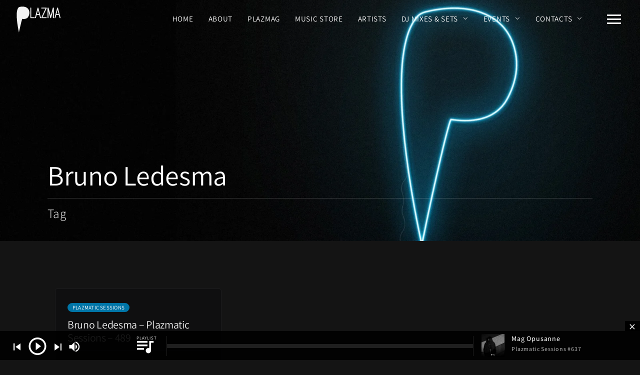

--- FILE ---
content_type: text/html; charset=UTF-8
request_url: https://plazmarec.com/tag/bruno-ledesma
body_size: 29870
content:
<!DOCTYPE html>
<html lang="en-GB">
<head>
	<meta charset="UTF-8">
	<meta name="viewport" content="width=device-width, initial-scale=1.0, maximum-scale=1.0, user-scalable=no">
	<link rel="profile" href="http://gmpg.org/xfn/11">
	<link rel="pingback" href="https://plazmarec.com/xmlrpc.php">
	<meta name='robots' content='index, follow, max-image-preview:large, max-snippet:-1, max-video-preview:-1' />

	<!-- This site is optimized with the Yoast SEO plugin v26.8 - https://yoast.com/product/yoast-seo-wordpress/ -->
	<title>Bruno Ledesma Archives &#8212; Plazma | Minimal &amp; Techno Electronic Music Platform</title>
	<link rel="canonical" href="https://plazmarec.com/tag/bruno-ledesma" />
	<meta property="og:locale" content="en_GB" />
	<meta property="og:type" content="article" />
	<meta property="og:title" content="Bruno Ledesma Archives &#8212; Plazma | Minimal &amp; Techno Electronic Music Platform" />
	<meta property="og:url" content="https://plazmarec.com/tag/bruno-ledesma" />
	<meta property="og:site_name" content="Plazma | Minimal &amp; Techno Electronic Music Platform" />
	<meta property="og:image" content="https://plazmarec.com/wp-content/uploads/2026/01/plazma-records-about-12.jpg" />
	<meta property="og:image:width" content="1395" />
	<meta property="og:image:height" content="928" />
	<meta property="og:image:type" content="image/jpeg" />
	<script type="application/ld+json" class="yoast-schema-graph">{"@context":"https://schema.org","@graph":[{"@type":"CollectionPage","@id":"https://plazmarec.com/tag/bruno-ledesma","url":"https://plazmarec.com/tag/bruno-ledesma","name":"Bruno Ledesma Archives &#8212; Plazma | Minimal &amp; Techno Electronic Music Platform","isPartOf":{"@id":"https://plazmarec.com/#website"},"primaryImageOfPage":{"@id":"https://plazmarec.com/tag/bruno-ledesma#primaryimage"},"image":{"@id":"https://plazmarec.com/tag/bruno-ledesma#primaryimage"},"thumbnailUrl":"https://plazmarec.com/wp-content/uploads/2022/06/Bruno-Ledesma-Plazma-Records-489-mp3-image.jpg","breadcrumb":{"@id":"https://plazmarec.com/tag/bruno-ledesma#breadcrumb"},"inLanguage":"en-GB"},{"@type":"ImageObject","inLanguage":"en-GB","@id":"https://plazmarec.com/tag/bruno-ledesma#primaryimage","url":"https://plazmarec.com/wp-content/uploads/2022/06/Bruno-Ledesma-Plazma-Records-489-mp3-image.jpg","contentUrl":"https://plazmarec.com/wp-content/uploads/2022/06/Bruno-Ledesma-Plazma-Records-489-mp3-image.jpg","width":720,"height":720},{"@type":"BreadcrumbList","@id":"https://plazmarec.com/tag/bruno-ledesma#breadcrumb","itemListElement":[{"@type":"ListItem","position":1,"name":"Home","item":"https://plazmarec.com/"},{"@type":"ListItem","position":2,"name":"Bruno Ledesma"}]},{"@type":"WebSite","@id":"https://plazmarec.com/#website","url":"https://plazmarec.com/","name":"Plazma | Minimal & Techno Electronic Music Platform","description":"Plazma is an independent minimal and techno platform rooted in underground culture, bringing together releases, mixes, editorial content, and events.","alternateName":"Plazma","potentialAction":[{"@type":"SearchAction","target":{"@type":"EntryPoint","urlTemplate":"https://plazmarec.com/?s={search_term_string}"},"query-input":{"@type":"PropertyValueSpecification","valueRequired":true,"valueName":"search_term_string"}}],"inLanguage":"en-GB"}]}</script>
	<!-- / Yoast SEO plugin. -->


<link rel='dns-prefetch' href='//www.googletagmanager.com' />
<link rel="alternate" type="application/rss+xml" title="Plazma | Minimal &amp; Techno Electronic Music Platform &raquo; Feed" href="https://plazmarec.com/feed" />
<link rel="alternate" type="application/rss+xml" title="Plazma | Minimal &amp; Techno Electronic Music Platform &raquo; Comments Feed" href="https://plazmarec.com/comments/feed" />
<link rel="alternate" type="application/rss+xml" title="Plazma | Minimal &amp; Techno Electronic Music Platform &raquo; Bruno Ledesma Tag Feed" href="https://plazmarec.com/tag/bruno-ledesma/feed" />
<style id='wp-img-auto-sizes-contain-inline-css' type='text/css'>
img:is([sizes=auto i],[sizes^="auto," i]){contain-intrinsic-size:3000px 1500px}
/*# sourceURL=wp-img-auto-sizes-contain-inline-css */
</style>

<link rel='stylesheet' id='formidable-css' href='https://plazmarec.com/wp-content/plugins/formidable/css/formidableforms.css?ver=1211238' type='text/css' media='all' />
<link rel='stylesheet' id='pt-cv-public-style-css' href='https://plazmarec.com/wp-content/plugins/content-views-query-and-display-post-page/public/assets/css/cv.css?ver=4.2.1' type='text/css' media='all' />
<link rel='stylesheet' id='pt-cv-public-pro-style-css' href='https://plazmarec.com/wp-content/plugins/pt-content-views-pro/public/assets/css/cvpro.min.css?ver=7.2.2' type='text/css' media='all' />
<style id='cf-frontend-style-inline-css' type='text/css'>
@font-face {
	font-family: 'Assistant';
	font-weight: 300;
	font-display: swap;
	font-fallback: Arial, Sans-Serif;
	src: url('https://plazmarec.com/wp-content/uploads/2022/12/assistant-v18-latin-300.woff2') format('woff2'),
		url('https://plazmarec.com/wp-content/uploads/2022/12/assistant-v18-latin-300.woff') format('woff');
}
@font-face {
	font-family: 'Assistant';
	font-weight: 400;
	font-display: swap;
	font-fallback: Arial, Sans-Serif;
	src: url('https://plazmarec.com/wp-content/uploads/2022/12/assistant-v18-latin-regular.woff2') format('woff2'),
		url('https://plazmarec.com/wp-content/uploads/2022/12/assistant-v18-latin-regular.woff') format('woff');
}
@font-face {
	font-family: 'Assistant';
	font-weight: 500;
	font-display: swap;
	font-fallback: Arial, Sans-Serif;
	src: url('https://plazmarec.com/wp-content/uploads/2022/12/assistant-v18-latin-500.woff2') format('woff2'),
		url('https://plazmarec.com/wp-content/uploads/2022/12/assistant-v18-latin-500.woff') format('woff');
}
@font-face {
	font-family: 'Assistant';
	font-weight: 600;
	font-display: swap;
	font-fallback: Arial, Sans-Serif;
	src: url('https://plazmarec.com/wp-content/uploads/2022/12/assistant-v18-latin-600.woff2') format('woff2'),
		url('https://plazmarec.com/wp-content/uploads/2022/12/assistant-v18-latin-600.woff') format('woff');
}
@font-face {
	font-family: 'Assistant';
	font-weight: 700;
	font-display: swap;
	font-fallback: Arial, Sans-Serif;
	src: url('https://plazmarec.com/wp-content/uploads/2022/12/assistant-v18-latin-700.woff2') format('woff2'),
		url('https://plazmarec.com/wp-content/uploads/2022/12/assistant-v18-latin-700.woff') format('woff');
}
/*# sourceURL=cf-frontend-style-inline-css */
</style>
<link rel='stylesheet' id='wp-block-library-css' href='https://plazmarec.com/wp-includes/css/dist/block-library/style.min.css?ver=6.9' type='text/css' media='all' />
<style id='global-styles-inline-css' type='text/css'>
:root{--wp--preset--aspect-ratio--square: 1;--wp--preset--aspect-ratio--4-3: 4/3;--wp--preset--aspect-ratio--3-4: 3/4;--wp--preset--aspect-ratio--3-2: 3/2;--wp--preset--aspect-ratio--2-3: 2/3;--wp--preset--aspect-ratio--16-9: 16/9;--wp--preset--aspect-ratio--9-16: 9/16;--wp--preset--color--black: #000000;--wp--preset--color--cyan-bluish-gray: #abb8c3;--wp--preset--color--white: #ffffff;--wp--preset--color--pale-pink: #f78da7;--wp--preset--color--vivid-red: #cf2e2e;--wp--preset--color--luminous-vivid-orange: #ff6900;--wp--preset--color--luminous-vivid-amber: #fcb900;--wp--preset--color--light-green-cyan: #7bdcb5;--wp--preset--color--vivid-green-cyan: #00d084;--wp--preset--color--pale-cyan-blue: #8ed1fc;--wp--preset--color--vivid-cyan-blue: #0693e3;--wp--preset--color--vivid-purple: #9b51e0;--wp--preset--gradient--vivid-cyan-blue-to-vivid-purple: linear-gradient(135deg,rgb(6,147,227) 0%,rgb(155,81,224) 100%);--wp--preset--gradient--light-green-cyan-to-vivid-green-cyan: linear-gradient(135deg,rgb(122,220,180) 0%,rgb(0,208,130) 100%);--wp--preset--gradient--luminous-vivid-amber-to-luminous-vivid-orange: linear-gradient(135deg,rgb(252,185,0) 0%,rgb(255,105,0) 100%);--wp--preset--gradient--luminous-vivid-orange-to-vivid-red: linear-gradient(135deg,rgb(255,105,0) 0%,rgb(207,46,46) 100%);--wp--preset--gradient--very-light-gray-to-cyan-bluish-gray: linear-gradient(135deg,rgb(238,238,238) 0%,rgb(169,184,195) 100%);--wp--preset--gradient--cool-to-warm-spectrum: linear-gradient(135deg,rgb(74,234,220) 0%,rgb(151,120,209) 20%,rgb(207,42,186) 40%,rgb(238,44,130) 60%,rgb(251,105,98) 80%,rgb(254,248,76) 100%);--wp--preset--gradient--blush-light-purple: linear-gradient(135deg,rgb(255,206,236) 0%,rgb(152,150,240) 100%);--wp--preset--gradient--blush-bordeaux: linear-gradient(135deg,rgb(254,205,165) 0%,rgb(254,45,45) 50%,rgb(107,0,62) 100%);--wp--preset--gradient--luminous-dusk: linear-gradient(135deg,rgb(255,203,112) 0%,rgb(199,81,192) 50%,rgb(65,88,208) 100%);--wp--preset--gradient--pale-ocean: linear-gradient(135deg,rgb(255,245,203) 0%,rgb(182,227,212) 50%,rgb(51,167,181) 100%);--wp--preset--gradient--electric-grass: linear-gradient(135deg,rgb(202,248,128) 0%,rgb(113,206,126) 100%);--wp--preset--gradient--midnight: linear-gradient(135deg,rgb(2,3,129) 0%,rgb(40,116,252) 100%);--wp--preset--font-size--small: 13px;--wp--preset--font-size--medium: 20px;--wp--preset--font-size--large: 36px;--wp--preset--font-size--x-large: 42px;--wp--preset--spacing--20: 0.44rem;--wp--preset--spacing--30: 0.67rem;--wp--preset--spacing--40: 1rem;--wp--preset--spacing--50: 1.5rem;--wp--preset--spacing--60: 2.25rem;--wp--preset--spacing--70: 3.38rem;--wp--preset--spacing--80: 5.06rem;--wp--preset--shadow--natural: 6px 6px 9px rgba(0, 0, 0, 0.2);--wp--preset--shadow--deep: 12px 12px 50px rgba(0, 0, 0, 0.4);--wp--preset--shadow--sharp: 6px 6px 0px rgba(0, 0, 0, 0.2);--wp--preset--shadow--outlined: 6px 6px 0px -3px rgb(255, 255, 255), 6px 6px rgb(0, 0, 0);--wp--preset--shadow--crisp: 6px 6px 0px rgb(0, 0, 0);}:where(.is-layout-flex){gap: 0.5em;}:where(.is-layout-grid){gap: 0.5em;}body .is-layout-flex{display: flex;}.is-layout-flex{flex-wrap: wrap;align-items: center;}.is-layout-flex > :is(*, div){margin: 0;}body .is-layout-grid{display: grid;}.is-layout-grid > :is(*, div){margin: 0;}:where(.wp-block-columns.is-layout-flex){gap: 2em;}:where(.wp-block-columns.is-layout-grid){gap: 2em;}:where(.wp-block-post-template.is-layout-flex){gap: 1.25em;}:where(.wp-block-post-template.is-layout-grid){gap: 1.25em;}.has-black-color{color: var(--wp--preset--color--black) !important;}.has-cyan-bluish-gray-color{color: var(--wp--preset--color--cyan-bluish-gray) !important;}.has-white-color{color: var(--wp--preset--color--white) !important;}.has-pale-pink-color{color: var(--wp--preset--color--pale-pink) !important;}.has-vivid-red-color{color: var(--wp--preset--color--vivid-red) !important;}.has-luminous-vivid-orange-color{color: var(--wp--preset--color--luminous-vivid-orange) !important;}.has-luminous-vivid-amber-color{color: var(--wp--preset--color--luminous-vivid-amber) !important;}.has-light-green-cyan-color{color: var(--wp--preset--color--light-green-cyan) !important;}.has-vivid-green-cyan-color{color: var(--wp--preset--color--vivid-green-cyan) !important;}.has-pale-cyan-blue-color{color: var(--wp--preset--color--pale-cyan-blue) !important;}.has-vivid-cyan-blue-color{color: var(--wp--preset--color--vivid-cyan-blue) !important;}.has-vivid-purple-color{color: var(--wp--preset--color--vivid-purple) !important;}.has-black-background-color{background-color: var(--wp--preset--color--black) !important;}.has-cyan-bluish-gray-background-color{background-color: var(--wp--preset--color--cyan-bluish-gray) !important;}.has-white-background-color{background-color: var(--wp--preset--color--white) !important;}.has-pale-pink-background-color{background-color: var(--wp--preset--color--pale-pink) !important;}.has-vivid-red-background-color{background-color: var(--wp--preset--color--vivid-red) !important;}.has-luminous-vivid-orange-background-color{background-color: var(--wp--preset--color--luminous-vivid-orange) !important;}.has-luminous-vivid-amber-background-color{background-color: var(--wp--preset--color--luminous-vivid-amber) !important;}.has-light-green-cyan-background-color{background-color: var(--wp--preset--color--light-green-cyan) !important;}.has-vivid-green-cyan-background-color{background-color: var(--wp--preset--color--vivid-green-cyan) !important;}.has-pale-cyan-blue-background-color{background-color: var(--wp--preset--color--pale-cyan-blue) !important;}.has-vivid-cyan-blue-background-color{background-color: var(--wp--preset--color--vivid-cyan-blue) !important;}.has-vivid-purple-background-color{background-color: var(--wp--preset--color--vivid-purple) !important;}.has-black-border-color{border-color: var(--wp--preset--color--black) !important;}.has-cyan-bluish-gray-border-color{border-color: var(--wp--preset--color--cyan-bluish-gray) !important;}.has-white-border-color{border-color: var(--wp--preset--color--white) !important;}.has-pale-pink-border-color{border-color: var(--wp--preset--color--pale-pink) !important;}.has-vivid-red-border-color{border-color: var(--wp--preset--color--vivid-red) !important;}.has-luminous-vivid-orange-border-color{border-color: var(--wp--preset--color--luminous-vivid-orange) !important;}.has-luminous-vivid-amber-border-color{border-color: var(--wp--preset--color--luminous-vivid-amber) !important;}.has-light-green-cyan-border-color{border-color: var(--wp--preset--color--light-green-cyan) !important;}.has-vivid-green-cyan-border-color{border-color: var(--wp--preset--color--vivid-green-cyan) !important;}.has-pale-cyan-blue-border-color{border-color: var(--wp--preset--color--pale-cyan-blue) !important;}.has-vivid-cyan-blue-border-color{border-color: var(--wp--preset--color--vivid-cyan-blue) !important;}.has-vivid-purple-border-color{border-color: var(--wp--preset--color--vivid-purple) !important;}.has-vivid-cyan-blue-to-vivid-purple-gradient-background{background: var(--wp--preset--gradient--vivid-cyan-blue-to-vivid-purple) !important;}.has-light-green-cyan-to-vivid-green-cyan-gradient-background{background: var(--wp--preset--gradient--light-green-cyan-to-vivid-green-cyan) !important;}.has-luminous-vivid-amber-to-luminous-vivid-orange-gradient-background{background: var(--wp--preset--gradient--luminous-vivid-amber-to-luminous-vivid-orange) !important;}.has-luminous-vivid-orange-to-vivid-red-gradient-background{background: var(--wp--preset--gradient--luminous-vivid-orange-to-vivid-red) !important;}.has-very-light-gray-to-cyan-bluish-gray-gradient-background{background: var(--wp--preset--gradient--very-light-gray-to-cyan-bluish-gray) !important;}.has-cool-to-warm-spectrum-gradient-background{background: var(--wp--preset--gradient--cool-to-warm-spectrum) !important;}.has-blush-light-purple-gradient-background{background: var(--wp--preset--gradient--blush-light-purple) !important;}.has-blush-bordeaux-gradient-background{background: var(--wp--preset--gradient--blush-bordeaux) !important;}.has-luminous-dusk-gradient-background{background: var(--wp--preset--gradient--luminous-dusk) !important;}.has-pale-ocean-gradient-background{background: var(--wp--preset--gradient--pale-ocean) !important;}.has-electric-grass-gradient-background{background: var(--wp--preset--gradient--electric-grass) !important;}.has-midnight-gradient-background{background: var(--wp--preset--gradient--midnight) !important;}.has-small-font-size{font-size: var(--wp--preset--font-size--small) !important;}.has-medium-font-size{font-size: var(--wp--preset--font-size--medium) !important;}.has-large-font-size{font-size: var(--wp--preset--font-size--large) !important;}.has-x-large-font-size{font-size: var(--wp--preset--font-size--x-large) !important;}
/*# sourceURL=global-styles-inline-css */
</style>

<style id='classic-theme-styles-inline-css' type='text/css'>
/*! This file is auto-generated */
.wp-block-button__link{color:#fff;background-color:#32373c;border-radius:9999px;box-shadow:none;text-decoration:none;padding:calc(.667em + 2px) calc(1.333em + 2px);font-size:1.125em}.wp-block-file__button{background:#32373c;color:#fff;text-decoration:none}
/*# sourceURL=/wp-includes/css/classic-themes.min.css */
</style>
<link rel='stylesheet' id='email-subscribers-css' href='https://plazmarec.com/wp-content/plugins/email-subscribers/lite/public/css/email-subscribers-public.css?ver=5.9.14' type='text/css' media='all' />
<link rel='stylesheet' id='scamp-player-css' href='https://plazmarec.com/wp-content/plugins/noisa-toolkit/assets/css/scamp.player.css?ver=6.9' type='text/css' media='all' />
<link rel='stylesheet' id='scamp-player-skin-css' href='https://plazmarec.com/wp-content/plugins/noisa-toolkit/assets/css/scamp.player.dark.css?ver=6.9' type='text/css' media='all' />
<link rel='stylesheet' id='rascals-shortcodes-css' href='https://plazmarec.com/wp-content/plugins/noisa-toolkit/assets/css/shortcodes.css?ver=6.9' type='text/css' media='all' />
<link rel='stylesheet' id='parent-styles-css' href='https://plazmarec.com/wp-content/themes/noisa/style.css?ver=6.9' type='text/css' media='all' />
<link rel='stylesheet' id='child-styles-css' href='https://plazmarec.com/wp-content/themes/noisa-child/style.css?ver=6.9' type='text/css' media='all' />
<link rel='stylesheet' id='icomoon-css' href='https://plazmarec.com/wp-content/themes/noisa-child/icons/icomoon.css?ver=6.9' type='text/css' media='all' />
<link rel='stylesheet' id='magnific-popup-css' href='https://plazmarec.com/wp-content/themes/noisa-child/css/magnific-popup.css?ver=6.9' type='text/css' media='all' />
<link rel='stylesheet' id='owl-carousel-css' href='https://plazmarec.com/wp-content/themes/noisa-child/css/owl.carousel.css?ver=6.9' type='text/css' media='all' />
<link rel='stylesheet' id='noisa-style-css' href='https://plazmarec.com/wp-content/themes/noisa-child/style.css?ver=6.9' type='text/css' media='all' />
<link rel='stylesheet' id='js_composer_front-css' href='https://plazmarec.com/wp-content/plugins/js_composer/assets/css/js_composer.min.css?ver=8.5' type='text/css' media='all' />
<script type="text/javascript" src="https://plazmarec.com/wp-includes/js/jquery/jquery.min.js?ver=3.7.1" id="jquery-core-js"></script>
<script type="text/javascript" src="https://plazmarec.com/wp-includes/js/jquery/jquery-migrate.min.js?ver=3.4.1" id="jquery-migrate-js"></script>
<script type="text/javascript" id="custom-scripts-js-extra">
/* <![CDATA[ */
var theme_vars = {"theme_uri":"https://plazmarec.com/wp-content/themes/noisa","map_marker":"","content_animations":"","mobile_animations":""};
//# sourceURL=custom-scripts-js-extra
/* ]]> */
</script>
<script type="text/javascript" src="https://plazmarec.com/wp-content/themes/noisa/js/custom.js?ver=imagesloaded" id="custom-scripts-js"></script>

<!-- Google tag (gtag.js) snippet added by Site Kit -->
<!-- Google Analytics snippet added by Site Kit -->
<script type="text/javascript" src="https://www.googletagmanager.com/gtag/js?id=GT-TBZ34KC" id="google_gtagjs-js" async></script>
<script type="text/javascript" id="google_gtagjs-js-after">
/* <![CDATA[ */
window.dataLayer = window.dataLayer || [];function gtag(){dataLayer.push(arguments);}
gtag("set","linker",{"domains":["plazmarec.com"]});
gtag("js", new Date());
gtag("set", "developer_id.dZTNiMT", true);
gtag("config", "GT-TBZ34KC");
//# sourceURL=google_gtagjs-js-after
/* ]]> */
</script>
<script></script><link rel="https://api.w.org/" href="https://plazmarec.com/wp-json/" /><link rel="alternate" title="JSON" type="application/json" href="https://plazmarec.com/wp-json/wp/v2/tags/1005" /><link rel="EditURI" type="application/rsd+xml" title="RSD" href="https://plazmarec.com/xmlrpc.php?rsd" />
<meta name="generator" content="WordPress 6.9" />
<meta name="generator" content="Site Kit by Google 1.170.0" /><script async src="https://pagead2.googlesyndication.com/pagead/js/adsbygoogle.js?client=ca-pub-9056208753573529"
     crossorigin="anonymous"></script>
<!-- Google AdSense meta tags added by Site Kit -->
<meta name="google-adsense-platform-account" content="ca-host-pub-2644536267352236">
<meta name="google-adsense-platform-domain" content="sitekit.withgoogle.com">
<!-- End Google AdSense meta tags added by Site Kit -->

<!-- Meta Pixel Code -->
<script type='text/javascript'>
!function(f,b,e,v,n,t,s){if(f.fbq)return;n=f.fbq=function(){n.callMethod?
n.callMethod.apply(n,arguments):n.queue.push(arguments)};if(!f._fbq)f._fbq=n;
n.push=n;n.loaded=!0;n.version='2.0';n.queue=[];t=b.createElement(e);t.async=!0;
t.src=v;s=b.getElementsByTagName(e)[0];s.parentNode.insertBefore(t,s)}(window,
document,'script','https://connect.facebook.net/en_US/fbevents.js');
</script>
<!-- End Meta Pixel Code -->
<script type='text/javascript'>var url = window.location.origin + '?ob=open-bridge';
            fbq('set', 'openbridge', '2471231053224873', url);
fbq('init', '2471231053224873', {}, {
    "agent": "wordpress-6.9-4.1.5"
})</script><script type='text/javascript'>
    fbq('track', 'PageView', []);
  </script><meta name="generator" content="Powered by WPBakery Page Builder - drag and drop page builder for WordPress."/>
<link rel="icon" href="https://plazmarec.com/wp-content/uploads/2017/06/cropped-plazma-rec-logo-beatport-png-1-32x32.png" sizes="32x32" />
<link rel="icon" href="https://plazmarec.com/wp-content/uploads/2017/06/cropped-plazma-rec-logo-beatport-png-1-192x192.png" sizes="192x192" />
<link rel="apple-touch-icon" href="https://plazmarec.com/wp-content/uploads/2017/06/cropped-plazma-rec-logo-beatport-png-1-180x180.png" />
<meta name="msapplication-TileImage" content="https://plazmarec.com/wp-content/uploads/2017/06/cropped-plazma-rec-logo-beatport-png-1-270x270.png" />
			<style type="text/css" id="pt-cv-custom-style-b042765f6v">/* Blog Grid PlazMag*/
#post-16280 .style-1 .pt-cv-taxoterm.over_top_left a, #plazmag .pt-cv-taxoterm.over_top_left a {
	background-color: #0075a7 !important;
	color: #ffffff !important;
}

.pt-cv-pinterest .pt-cv-taxoterm.above_title a, .pt-cv-pinterest .pt-cv-taxoterm.above_title span, .style-1 .pt-cv-taxoterm.over_top_left span, .style-1 .pt-cv-taxoterm.over_top_left a {
	background-color: #0075a7;
	border-radius: 30px ;
	color: #ffffff;
	padding: 1px 10px !important;
  text-transform: uppercase !important;
  font-size: 11px !important;
  letter-spacing: 0.02em !important;	
font-weight: 600;
}


.cvp-label {
	order: -1;
  flex: 1 0 100%;
	padding-bottom: 5px;
}

.cvp-live-filter.cvp-radio  {
	display: flex !important;
	column-gap: 20px;
	flex-wrap: wrap;
  flex-direction: row;
}

.cvp-live-filter .radio:has(input:checked) {
	border-bottom: 2px solid #4FBDED  !important;
	padding-bottom: 3px
}

.cvp-live-filter input[type=radio] {
	display: none!important;
}

.style-1 .pt-cv-title {
	padding: 10px 24px !important;
}

.style-1 .pt-cv-thumb-wrapper   {
	    -webkit-filter: grayscale(20%);
    filter: grayscale(20%);
}

.pt-cv-thumb-wrapper:after {
	    content: "";
    position: absolute;
    top: 0;
    left: 0;
    width: 100%;
    height: 100%;
    background: linear-gradient(to bottom, rgba(15,15,16,0) 0%,rgba(15,15,16,.1) 26%,rgba(15,15,16,1) 100%);
	opacity: .8;
}

.style-1 .pt-cv-content {
		padding: 0 24px !important;
}


.style-1 .pt-cv-meta-fields span, .pt-cv-meta-fields .time {
    color: rgba(200,200,200,.8);
}

.style-1 .pt-cv-taxoterm.over_top_left {
	margin: 6px 10px !important;
}


.pt-cv-pinterest.pt-cv-border .pt-cv-pinmas, .style-1 .pt-cv-ifield {
    border: 1px solid rgba(255, 255, 255, 0.06) !important; 
	border-radius: 5px !important;
}

.pt-cv-pinterest .pt-cv-pinmas {
  display: flex !important;
  flex-direction: column !important;
}

.pt-cv-pinterest .pt-cv-taxoterm.above_title  {
	order: 1 !important;
	padding: 24px 0 0 24px !important;
}


.pt-cv-pinterest .pt-cv-title  {
	order: 2 !important;
	padding-bottom: 13px !important;
	padding: 0px 24px 14px  !important;
}

.pt-cv-pinterest .pt-cv-meta-fields {
	order: 3 !important;
	border-top: 1px solid rgba(255,255,255,0.1) !important;
	margin: 0 24px !important;
	padding: 20px 0 24px !important;
}

.pt-cv-pinterest .pt-cv-thumb-wrapper   {
	order:4 !important;
	margin-bottom: 20px !important;
}

.pt-cv-pinterest .pt-cv-content {
	order: 5 !important;
	font-weight: 400 !important;
	padding: 10px 24px !important;
}

.pt-cv-pinterest .entry-date {
}

.pt-cv-pinterest .author {
	text-transform: uppercase !important;
		margin-right: 12px !important;
	  border-right: 1px solid rgba(255,255,255,0.1) !important;
	  padding-right: 15px !important;
}



.pt-cv-readmore {
	padding: 0 !important;
}

.pt-cv-meta-fields img.avatar {
	width:24px !important;
	height: auto;
}

.pt-cv-wrapper .pagination > li > a {
    border: 1px solid #2a2a2d !important;
    padding: 12px 18px !important;
}

.pt-cv-wrapper .pagination>li a:hover {
	background-color: #2a2a2d !important;
}

.pt-cv-pagination[data-isblock=""] li.active a {
    border: 1px solid #2a2a2d !important;
}

.pt-cv-wrapper .pagination>li {
	display: inline-block !important;
	margin:3px !important;
}

.cvp-live-filter {
	margin-bottom:10px !important;
}

.cvp-live-filter .checkbox {
	display: inline-block !important;
	padding-right:20px;
}



/* Blog Grid - end*/

.sidebar .pt-cv-thumbnail.pull-left {
    -webkit-filter: grayscale(100%);
    filter: grayscale(100%);
}

.pt-cv-oothers.pt-cv-content-item, .sidebar .pt-cv-content-item {
    padding-bottom: 20px;
    border-bottom: 1px solid rgba(255,255,255,0.1);
    margin-bottom: 30px;
}

.sidebar .pt-cv-content-item img {
    width: 100px;
}

.sidebar .pt-cv-title a {
	font-size: 16px;
}

.pt-cv-omain.pt-cv-content-item {
    padding-bottom: 50px;
    margin-bottom: 30px;
}
.pt-cv-content, .pt-cv-content * {
    font-size: 14px;
    line-height: 1.5em;
	  font-weight: 300;
	  color: #aaaaaa;
		order: 3;
}

.pt-cv-oothers .pt-cv-title a {
  font-size: 19px !important;
	letter-spacing: 0.2px !important;
	line-height: 1em !important;
}

.pt-cv-omain .pt-cv-title a {
  font-size: 26px !important;
	line-height: 1.2em;
	letter-spacing: 0px !important;
	font-weight: 400 !important;
}

.pt-cv-colwrap {
	max-width: 450px;
}

.pt-cv-title {
  line-height: 1em !important;
	margin-top: 10px !important;
}

.pt-cv-title a:hover {
    color: #0099db;
}

.pt-cv-title a {
    color: #eee;
    letter-spacing: 0.5px;
}


.pt-cv-wrapper .btn-success {
    color: rgba(255,255,255,0.6);
    background-color: #222;
    border-color: #222;
    font-weight: 300;
    font-size: 14px;
    letter-spacing: 1px;
	  margin-top:15px;
}

.pt-cv-wrapper .btn-success:hover, .pt-cv-wrapper .btn-success:active {
    color: #222;
    background-color: #767676;
    border-color: #767676;
}

/* End Content view CSS*/</style>
					<style type="text/css" id="wp-custom-css">
			.eco-box .vc_btn3 {
	border: 2px solid #007cba !important;
	background: #007cba !important;
	color: #ffffff !important;
}

.eco-box .vc_btn3 i {

	color: #ffffff !important;
}

.eco-box .vc_column-inner{
	border: 1px solid rgba(255,255,255,0.06) !important;
	border-radius: 5px !important;
}

.big-body p{
	font-size: 1.35rem !important;
}

#sihl-buttons .wpb_wrapper {
    display: flex
;
    justify-content: center;
    flex-direction: row;
    flex-wrap: nowrap;
    column-gap: 10px;
}

.event-mmz-featured .masonry-item-1-2 {
	width: 100% !important;
}

.event-mmz-featured .events-grid {
	min-height:100% !important;
	height:auto
}

.max-width {
    max-width: 600px;
    margin: 0 auto;
}

.page-id-50 .noisa_releases_cats-pre-order .grid-media a:after, .pre-order a:after {
	content:'Pre-Order';	
	background-color: #f88c00;
	color: #111111;
}

.page-id-50 .noisa_releases_cats-exclusive .grid-media a:after, .exclusive a:after {
	content:'Exclusive';
	background-color: #0bd65c;
	color: #111111;
}

.page-id-50 .noisa_releases_cats-pre-order .grid-media a:after, .pre-order a:after, .page-id-50 .noisa_releases_cats-exclusive .grid-media a:after, .exclusive a:after {
	position: absolute;
	top:8px;
	right:-3px;
	padding:2px 10px;
	font-size: 0.85rem;
	font-weight: 700;
	text-transform: uppercase;
	transform: skew(-6deg);
	border-radius:2px;
	box-shadow: 2px 2px 20px 1px rgba(0, 0, 0, .2);
	z-index: 1;
}

.home-mixes .sp-track-item:first-child:after {
	content:'NEWEST';
	position: absolute;
	top:8px;
	right:-3px;
	background-color: #38c3ff;
	color: #111111;
	padding:2px 10px;
	font-size: 0.9rem;
	font-weight: 700;
	transform: skew(-6deg);
	border-radius:2px;
}

.page-id-16312 #content [data-id="pt-cv-page-1"] .pt-cv-content-item:first-child:after {
	content:'NEWEST';
	position: absolute;
	top:12px;
	right:12px;
	background-color: #38c3ff;
	color: #111111;	
	padding:0px 8px 0px 10px;
	font-size: 0.85rem;
	font-weight: 700;
	transform: skew(-6deg);
	border-radius:1px;
}

.playlist-body {
	line-height: 1.3em;
}

.playlist-flex div div div {
	display:grid !important;
  gap: 0 20px;
	grid-template-columns: 1fr 1fr;
	grid-template-rows: auto auto auto;
}

.playlist-wrap  {
	background-size: cover;
  background-position: center;
	min-height:80px;
	display:flex;
	justify-content: center;
align-items: stretch;	font-weight:600 !important;
	font-size: 1.25rem !important;
	text-shadow: 1px 1px 4px black; 
	border-radius:6px;
	transition: transform 250ms;
}
.playlist-wrap:hover {
	transform: translateY(-6px);
}

.playlist-wrap a {
	flex: 1;
	align-items: center;
	display: flex;
	justify-content: center;
}

.playlists-wrapper .vc_row-has-fill>.vc_column_container>.vc_column-inner {
	padding: 0 10px !important
}


.overdrive  {
	background-image: url('https://plazmarec.com/wp-content/uploads/2024/06/maximum-overdrive-1.jpg');
}

.hypnosis  {
	background-image: url('https://plazmarec.com/wp-content/uploads/2024/06/aural-hypnosis.jpg');
}

.midnight {
	background-image: url('https://plazmarec.com/wp-content/uploads/2024/06/midnight-grooves.jpg');
}

.fresh {
	background-image: url('https://plazmarec.com/wp-content/uploads/2024/06/fresh-summery.jpg');
}

.lounge {
	background-image: url('https://plazmarec.com/wp-content/uploads/2024/06/mellow-lounge.jpg');
}

.dark-dep {
	background-image: url('https://plazmarec.com/wp-content/uploads/2024/06/maximum-overdrive.jpg');
}


.single-track .track-meta {
    vertical-align: middle;
}

li::marker {
  color: #3EBFF7;
}
p {
	margin-bottom:20px;
}

.intro-youtube .image-video {
    background-position: center center;
}

ul {
  list-style-type: square;
}

.wpb_text_column ul li {
	padding-bottom: 10px;
}


#home-events .masonry-list .event-li .title, #upcoming-events .masonry-list .event-li .title {
	text-transform: none !important;
	letter-spacing: 0.01em;
	font-size: 1.08rem;
	line-height: 1.4em;
	opacity: 0.8;
	width: 70%;
}

.masonry-list .event-li .venue {
	display:none
}


.frm_checkbox label, .frm_style_formidable-style.with_frm_style div.frm_description 
{
	font-size: 0.95rem !important;
	color: #ffffff !important;
	padding-bottom: 10px;
}

.frm_description a {
	font-weight: 600 !important;
	color: #3EBFF7;
}

.max-width-720 {
	max-width: 720px;
}

.vc-hoverbox-back-inner h2 {
	font-size: 1.6rem !important;
}

.vc-hoverbox-back-inner a {
	letter-spacing: 0 !important;
	color: #222222 !important;
	font-size: 0.88rem !important;
	text-transform: uppercase !important;
	margin-top: 20px;
}

.vc-hoverbox-back-inner .vc_col-sm-8 {
	width: 100% !important;
}

.vc-hoverbox-back-inner .vc_col-sm-8 .vc_column-inner{
	padding:0;
}

.vc-hoverbox-back-inner  {
	text-align:left;
	padding: 26px;
}

.vc-hoverbox-front-inner h2 {
	font-size: 1.8rem !important;
	text-shadow: 1px 1px 4px black;
}

.vc-hoverbox-front-inner:after {
	content: "";
	width:100%;
	height:100%;
	position:absolute;
	background-color: rgba(0,0,0,0.4) !important;
	top:0;
	left:0;
	z-index:-1 !important;
}

.page-id-14323 #content, .page-id-940 #content, .page-id-14308 #content, .page-id-1787 #content, .page-id-17559 #content{
	padding-top:0px;
	padding-bottom: 0px;
}

.plans.details-list li span {
	text-transform: none;
	font-weight: 500;
	font-size: 1.25rem;
	padding-bottom:10px;
}

.plans.details-list li  {
	padding-bottom:26px;
	margin-bottom:26px;
}

.es-form-field-container .gjs-row {
	align-items: end !important;
  gap: 10px;
}

.es-form-field-container {
	max-width: 640px;
	margin: auto;
}

.gjs-cell input[type=text], .gjs-cell input[type=email] {
	width: 100%;
	border: 1px solid rgba(255,255,255,0.2);
	border-radius: 5px;
	background-color: rgba(0,0,0,0.2)
}

.gjs-cell input[type=text]:focus, .gjs-cell input[type=email]:focus {
	background-color: rgba(0,0,0,0.3)
}

.gjs-cell label {
	font-size: 1.05rem !important;
	letter-spacing: 0;
}

.gjs-cell input[type=submit] {
	background-color: #ffffff;
	color: #00588c;
	border: 2px solid #00588c;
	font-weight: 800 !important;
	padding: 14px 24px;
}

.gjs-cell input[type=submit]:hover {
	background-color: #00588c;
	color: #ffffff;
	border: 2px solid #ffffff;
}

.gjs-cell:last-child {
	max-width: 120px !important;
}

.p-button .btn {
	margin-top: 20px;
	margin-bottom: 0;
}

.p-heading {
	font-size: 1.3rem !important; 
	font-weight: 600; 
	line-height: 1.2em;
	border-radius: 4px 4px 0 0;
}

.p-subtitle {
	font-size: 1rem;
}

.p-block-name {
	font-size: 1.2rem; 
	font-weight: 600; 
	line-height: 1em;
}

.p-block-price {
	font-size: 2rem; 
	font-weight: 500; 
	line-height: 1em;
}

.p-block-vat {
	font-size: 0.8rem; 
	line-height: 1em !important;
	padding-top: 0;
}

.p-padding {
	padding: 9px 18px;
	margin-bottom: 0px;
}
.p-padding-big {
	padding: 26px 18px;
	margin-bottom: 0px;
}

.inline-block {
	display:inline-block;
	margin-right: 20px;
	padding-bottom: 20px;
}

.sp-download-button:before {
    font-size: 34px !important;
}

.sp-cart, .sp-th-cart {
	display: table-cell!important;
}

.article-content ol li {
	padding-bottom: 18px;
}


.cky-revisit-bottom-left {
  bottom: 70px !important;
}

.frm_style_formidable-style.with_frm_style div.frm_description {
	color: #dddddd !important;
}

p a, p a strong, ul li a strong, ul li a, ol li a strong, ol li a, ul li a  b, ol li a  b, a em ,.author-name, .vc_tta.vc_general .vc_tta-icon, .sp-progress span {
	color: #3EBFF7;
}

#scamp_player.sp-show-list .sp-buttons-container a.sp-queue-button:before {
	color: #3EBFF7 !important;
}

body, input[type="submit"], button, .btn, .widget .btn, input, textarea, select {
    font-family: "Assistant", Helvetica, Arial, sans-serif !important;
	
}

.track .track-meta:not(.home-ep-cover .track .track-meta ) {
    background: -moz-linear-gradient(top, rgba(0,0,0,0) 0%, rgba(0,0,0,0) 36%, rgba(0,0,0,1) 100%);
    background: -webkit-linear-gradient(top, rgba(0,0,0,0) 0%,rgba(0,0,0,0) 36%,rgba(0,0,0,1) 100%);
    background: linear-gradient(to bottom, rgba(0,0,0,0) 0%,rgba(0,0,0,0) 36%,rgba(0,0,0,1) 100%);
}

.home-ep-cover .track .track-meta {
    background: none !important;
}

.noisa_releases-template-default .intro-captions a{
  margin: 0 0 0 6px;
}


.intro-tabs-wrap {
  z-index: 7 !important;
}

#radios-home .btn {
	opacity: 0.8;
	width: 130px !important;
	height: 40px;
	padding-top: 10px;
	padding-bottom: 10px;
}

#radios-home .btn:hover {
	opacity: 0.6;
}


.album-cover .track-count, .meta-col .meta-comments  {
	display: none;
}

.intro-captions  .single-post .meta-col {
	width: 50%;
}

.sp-queue-container .sp-track-title, .sp-player-container .sp-track-title {
	font-size: 14px;
	font-weight: 500;
}

.sp-queue-container .sp-track-title:hover, .sp-player-container .sp-track-title:hover, .sp-player-container .sp-track-artist:hover {
	color: #47c3f5 !important;
}

.sp-player-container .sp-track-artist {
	font-weight: 500;
	color: #aaa;
}

.sp-track-details a {
	margin:0;
}


#scamp_player {
	font-family: "Assistant" !important;
}

#scamp_player.sp-show-list .sp-queue-container {
  height: 50vh;
	border-top: 1px solid #333 !important;

}
.sp-queue-button-container::before {
	content: 'playlist';
	position: absolute;
	color: #ffffff;
	font-size: 0.55rem;
	text-transform: uppercase;
  left: 4px;
	top: -2px;
}


strong {
    font-weight: 700 !important;
}

#main-nav ul li a {
    font-size: 19px;
    line-height: normal;
}

@media only screen and (max-width: 979px){
h2.vc_custom_heading:not(.playlist-wrap) {
    font-size: 2rem !important; 
}
h3.vc_custom_heading:not(.playlist-wrap) {
	font-size: 1.8rem !important;
	}
	
h3.vc_custom_heading.playlist-wrap {
		font-size: 1.25rem !important;

	}	
.intro-youtube.intro {
    min-height: 350px !important;
}	
	.page-id-11171 .intro-image.intro {
    min-height: 290px !important;
}
}

@media only screen and (min-width: 1200px) {
	.single-post .share-buttons {
    min-width: 120px;
}
	.extra-padding-40 {
		padding-right: 40px !important;
	}
}


	.single-post .meta-col {
    display: table-cell;
    vertical-align: top;
}

.sidebar .pt-cv-readmore {
	display:none !important;
}
	

#logo img {
  width: 95px;
	padding-top:10px;
}

.thumb-event > img,  .thumb-event > img  {
    opacity: 0.1;
}

.thumb-event {
		background: rgb(34,34,34);
		background: linear-gradient(90deg, rgba(14,14,16,1) 0%, rgba(14,14,16,0.8) 24%, rgba(14,14,16,0.4) 70%);
	border: 1px solid #222;
	border-radius:8px;
}


.dark-bg .tip-content, .tip-content {
    font-weight: 200;
}

.intro-captions .caption-subtitle, .intro-page-title .page-subtitle {
    font-size: 1.6rem;
    font-weight: 300 !important;
	letter-spacing: 0.015em !important;
}

.intro {
background-position: center center !important; 
	background-size: cover;
	background-image: url("/wp-content/uploads/2022/12/plazma-records-website-banner.jpg");
}

.category.intro {
	max-height: 300px !important;
}

.category .intro-page-title .intro-captions {
    padding-top: 220px;
    padding-bottom: 40px;
}

.blog-grid .article-title, .blog-grid .article-title a {
	font-weight:400 !important;
}

.blog-grid .article-content p {
    font-size: 14.8px !important;
}

.page-id-272 .thumb-event .event-meta-top span, .grid-media [data-icon]:before, .page-id-487 .thumb-event .event-artists {
    display: none !important;
}


.page-id-487  .thumb-event .grid-title {
	font-size:18px;
	text-transform: none !important;
}

.countdown .days, .countdown .hours, .countdown .minutes, .countdown .seconds, .thumb-event .event-date, .countdown .days::after, .countdown .hours::after, .countdown .minutes::after, .countdown .seconds::after, .dark-bg .countdown .days::after, .dark-bg .countdown .hours::after, .dark-bg .countdown .minutes::after, .dark-bg .countdown .seconds::after {
	font-weight:300 !important;
}

.event-countdown h6 {
	text-transform:none !important;
}

.event-countdown.compact {
	max-width: 300px !important;
	margin: 0 auto 20px ;
}

#featured-event .event-countdown.compact {
	margin: 0 !important;
}

.compact .days, .compact .hours, .compact .minutes, .compact .seconds {
	font-size: 40px !important
}

.event-countdown.compact .upcoming-title {
	margin-bottom:6px !important;
	font-size: 20px !important;
	letter-spacing: 0.01em;
}

.event-countdown.compact .upcoming-locations{
	margin-bottom:6px !important;
	font-size: 16px !important;
	letter-spacing: 0.01em;
}

#nav a {
	font-weight:400 !important;
	letter-spacing: 0.7px !important;
	font-size: 0.95rem;
}



input, p, ul, ol {
  font-weight: 400 !important;
  letter-spacing: 0.4px !important;
	font-size:1.1rem;
}

h1, h2, h3, h4, h5, h6  {
  font-weight:400 !important;
	letter-spacing: -0.3px !important;
}



.single-post h2, .single-post h3, .single-post h4, .single-post h5, .single-post h6, .wpb_text_column h2, .wpb_text_column h3, .wpb_text_column h4, .wpb_text_column h5, .wpb_text_column h6{
	font-weight:500 !important;
	margin-top:44px;
}

.vc_btn3-inline a {
	margin-right:14px
}

.vc_btn3 {
		font-size: 16px !important;
	border: 2px solid #eee !important;
	color: #222222 !important;
	border-radius: 4px !important;
	text-transform:uppercase;
}

.vc_btn3-icon {
	color: #222222 !important;
}
.vc_btn3:hover{
		background-color: rgba(238,238,238,0.2) !important;
	color: #eeeeee !important;
	border-radius: 4x !important;
}

.vc_btn3:hover .vc_btn3-icon {
	color: #eeeeee !important;
}


.btn, input[type="submit"], .vc_btn3 {
  font-weight: 600 !important;
  letter-spacing: 0.4px !important;
}

.btn.btn-big {
	font-size: 16px;
	border: 2px solid #eee;
	padding: 14px 24px;
	background: transparent;
	color: #eee;
}

.btn.btn-icon.btn-big .icon {
		color: #eee;
}

.btn.btn-big:hover {
	background: rgba(238,238,238,0.2) !important;
	color: #eeeeee;
}

.btn:hover.stamp-btn {
		background-color: rgba(238,238,238,0.2) !important;
}

.caption-button .btn {
	  background-color: rgba(238,238,238,0.2) !important;
	  color: #ffffff !important;
}

.caption-button .btn:hover {
	  background-color: rgba(238,238,238,1) !important;
	  color: #222 !important;
}



h1 strong, h2 strong, h3 strong, h4 strong, h5 strong, h6 strong, button strong, input strong, body strong, p strong, span strong {
font-weight: 700 !important;
}


#site .vc_tta-accordion.vc_general .vc_tta-panel-body, #site .vc_tta-accordion.vc_general .vc_tta-panel-body div {
    background-color: #111 !important;
}

.wpb-js-composer .vc_tta-color-black.vc_tta-style-flat .vc_tta-panel .vc_tta-panel-body {
    background-color: #141414 !important;
}

.wpb-js-composer .vc_tta-color-black.vc_tta-style-flat .vc_tta-panel .vc_tta-panel-body  {
		border: 1px solid #333333 !important;

	border-top: 0px solid #333333 !important;
}

.vc_tta.vc_general .vc_tta-icon {
    font-size: 20px !important;
}

.wpb-js-composer .vc_tta.vc_general .vc_tta-tab>a {
	background-color: #222 !important;	
	    padding: 8px 13px !important; 
}


.vc_tta-color-black.vc_tta-style-flat .vc_tta-tab.vc_active>a, .wpb-js-composer .vc_tta.vc_general .vc_tta-tab>a:hover{
    background-color: #444 !important;
}

.vc_tta-title-text {
  font-size: 1rem !important;
	letter-spacing:0.2px !important;
	text-transform: none !important;
	font-weight:600 !important;
	margin-left: 8px !important;
}

.vc_tta-tabs-container {
	border-bottom: 1px solid #444
}


.page-list-ext-item {
    border-bottom: 1px solid rgba(255,255,255,0.1) !important;
}



blockquote {
	margin-bottom: 12px;
  margin-top: 40px;
}

blockquote p {
    font-size: 1.2rem;
    line-height: 1.5em;
    padding: 8px 20px;
    border-left: 3px solid #eee;
	color: #9cd9f3;
	font-weight: 700 !important;
}

.q-post {
		margin-bottom: 26px;
	  margin-top: 30px;
}

.q-post p {
	color: #eeeeee;
	border-left: 4px solid #3EBFF7;
	font-weight: 500 !important;
}


.flexslider {
    background: #111 !important;
    border: 4px solid #111 !important;
}

.wpsr-followbar.sr-fb-vl .sr-fb-title {
font-size: 10px;
  color: #cccccc;
}

.socializer a>* {
  color: #666666;
}

.socializer a>*:hover {
  color: #0099db;
}


.rpwwt-post-title, .page-list-ext-title a  {
	font-size: 16px !important;
	font-weight: 500 !important;
  letter-spacing: 0.5px;
    color: #ffffff;
}

.rpwwt-post-title:hover {
    color: #0099db;
}


.rpwwt-post-date {
	font-size: 11px;
}

.rpwwt-post-excerpt, .page-list-ext-item-content {
	font-size: 13px;
	line-height: 1.5em;
}

.rpwwt-widget ul li {
	padding-bottom: 20px;
    border-bottom: 1px solid rgba(255,255,255,0.1) !important;
}


#footer-note {
    padding-bottom: 90px;
    padding-top: 40px;
}

#footer-note a:hover {
    color: #0099db;
}


#advanced-categories-widget-2 {
	padding-bottom: 10px !important;
}

.page-list-ext-item {
  padding-bottom: 20px;
	border-bottom: 1px solid grey;}





.filter.is-visible .filter-dropdown-content {
        max-height: 1000px;
        overflow-y: scroll;
}

.single-track .track-buttons {
    font-size: 14px !important;
    text-transform: none !important;}

.social:hover { 
  color: #0099db;
}

.circle-btn:hover {
    background-color:#0099db;
}


/* events filters fix */
.page-template-events-list  .filters-wrapper.filter-3 .filter {
    width:50%;
}

.page-template-events-list  .filters-wrapper.filter-3 .filter:nth-child(2) {
    display:none
}


@media only screen and (max-width:767px) {
    .page-template-events-list  .filters-wrapper.filter-3 .filter {
    width:100%;
}
#featured-podcasts .tracks-grid-5-col .tracks-grid-item, #featured-podcasts .tracks-grid-4-col .tracks-grid-item, #partner-logos .vc_row.vc_row-o-content-middle:not(.vc_row-o-equal-height) > .vc_column_container{
  width: 50%;
}
	
	.noisa_artists-template-default .intro-captions a {
  margin: 4px !important;
}
	
	.es-form-field-container .gjs-row {
  align-items: unset !important;
	gap: 20px;
	flex-direction: column;
}
	

.pt-cv-blockgrid.list1 .pt-cv-thumb-wrapper, .pt-cv-onebig.above-others>.pt-cv-page>:first-child .pt-cv-thumb-wrapper {
    width: 60px !important;
    margin-bottom: unset;
}
	
	.intro-page-title .intro-captions {
    padding-top: 160px;
}
	#home-events .masonry-list .event-li .title, #upcoming-events .masonry-list .event-li .title  {
	width: 100%;
}
	.masonry-list .event-li .title {
    padding-top: 20px;
}
}

@media (max-width: 479px) {
.list1.iscvblock .pt-cv-2-col .pt-cv-colwrap, .pt-cv-view:not(.iscvblock) .pt-cv-2-col .pt-cv-colwrap {
    clear: unset;
}
}

@media only screen and (max-width:500px) {	

	#site .vc_tta.vc_general .vc_tta-panel-body {
    padding: 20px 14px;
}
}

@media only screen and (max-width:450px) {	
	.playlist-flex div div div {
  gap: 0 10px;
	grid-template-columns: 1fr;
}
}
.track .track-artists {
    font-size: 14px;
}

ol.tracklist.simple li .simple-track .artists {
  font-size: 16px;
}

ol.tracklist.simple li .simple-track .title b {
  color: #ffffff !important;
	font-weight: 600;
}


.dark-bg .tip-content span, .tip-content span, ol.tracklist.simple li .simple-track .title {
  font-weight: 400;
	font-size:16px;
}

.single-track, ol.tracklist li {
	background-color: #29292d;
}

ol.tracklist li {
  margin: 0 0 2px 0;
  padding: 0;
  position: relative;
}

.no-numbers .single-track .track-nr {
    display:none;
}

.track-nr {
	vertical-align: middle !important;
	padding: 16px !important;
	font-weight: 500 !important;
}

.action {
line-height: 0 !important;
	vertical-align:middle !important;
}

.home-mixes .single-track .track-title {
	font-size: 1.1rem;	
}

.home-mixes .single-track .track-artists {
	font-size: 0.98rem;	
}

.interview-mix .single-track .track-title {
	font-size: 1.25rem;
	padding-bottom: 6px
}

.interview-mix .single-track .track-artists{
		  font-size: 18px;
}

.interview-mix .single-track .track-wrap {
    min-height: 100px !important;
    width: 100px !important;
}

.interview-mix .track-cover {
    max-width: 100px;
    max-height: 100px;
}

.interview-mix .single-track .track-meta {
	padding-left: 26px;
}
.player-btn-grey .btn {
	background: #444 !important;
	padding: 12px 20px 12px 0;
}

.player-btn-grey .btn:hover {
	background: #fff !important;
	padding: 12px 20px 12px 0;
}

.single-post .single-album-wrap {
    max-width: 500px;
}

.small-text {
  font-size:18px;
}

.advanced-categories-widget-2 {
	padding-bottom:10px !important;
}


.wdi_feed_theme_1 .wdi_feed_wrapper, .wdi_feed_thumbnail_1 .wdi_feed_container {
    background: transparent !important;
    border-bottom: 0px !important;
    padding-top: 0px !important;
}

.wdi_feed_thumbnail_1 .wdi_photo_wrap_inner {
border: 0px !important;
background-color: #141414 !important;}

.wdi_layout_th .wdi_feed_item {
height: 12.5% !important;
border-bottom: 0px !important;
padding-bottom: 0px !important;
}

.wdi_layout_th .wdi_feed_container {
  margin: 0px !important;}


#footer-widgets .footer-col:first-child {
  min-width: 30% !important;
}

#footer-widgets .footer-col-middle {
  min-width: 35% !important;
}

#footer-widgets .footer-col.last {
min-width: 35% !important;
}

.wdi_photo_overlay:hover {
background-color: rgba(225, 225, 225, 0.3) !important;
}

.wdi_layout_th .wdi_photo_wrap {
display: block !important; }

#footer-widgets .footer-col {
	padding: 70px 4% !important;
}

::-webkit-input-placeholder { /* Edge */
  color: rgba(255,255,255,0.7)!important;
}

:-ms-input-placeholder { /* Internet Explorer 10-11 */
  color: rgba(255,255,255,0.7)!important;
}

::placeholder {
  color: rgba(255,255,255,0.7)!important;
}

/* width */
::-webkit-scrollbar {
    width: 8px;
}

/* Track */
::-webkit-scrollbar-track {
    border-radius: 10px;
	  background-color: rgba(0, 0, 0, 0);	
}
 
/* Handle */
::-webkit-scrollbar-thumb {
    background: rgba(255, 255, 255, 0.8); 
    border-radius: 0px;
}

/* Handle on hover */
::-webkit-scrollbar-thumb:hover {
    background: rgba(255, 255, 255, 1); 
}

:focus-visible {
  /* Draw the focus when :focus-visible is supported */
  outline: 2px solid white !important;
  outline-offset: 3px;
}
#footer-widgets .footer-col .widget_nav_menu li a {
    font-style: normal;
    font-size: 1rem;
    font-weight: 400;
}

#footer-widgets .pt-cv-view.iscvblock .pt-cv-content-item a {
    color: #fff;
    font-size: 0.92rem;
    font-weight: 400;
	  line-height: 1.2em;
}

#footer-widgets .pt-cv-taxoterm a {
    text-transform: none;
    color: #999 !important;
    font-weight: 600 !important;
	  font-size: 0.85rem !important;
	letter-spacing:0;
}

#footer-widgets .pt-cv-taxoterm.above_title {
	line-height: 1em !important;
}

.social {
  opacity: 0.9;
	margin-right: 20px;
	margin-bottom:10px;
  filter: alpha(opacity=90); /* For IE8 and earlier */
	transition: 0.3s ease-in-out;
}

.social:hover  {
	opacity: 1;
	transform: scale(1.1);
	transition: 0.3s ease-in-out;
}

#cookiescript_injected, ._CookieScriptReportPageTable {
    bottom: 70px !important;
	    background-color: #222222 !important;
	font-family: 'Assistant', 'Arial', sans-serif !important;
}

._CookieScriptReportPageTable a {
	font-weight: 600 !important;
	color: 	#3EBFF7;
}

#cookiescript_accept{
	background-color: #0075a7 !important;
}
#cookiescript_injected_fsd .mdc-switch:enabled .mdc-switch__track::after {
    background: #6dd3ff !important;
}

#cookiescript_injected_fsd #cookiescript_save {
    background-color: #0075a7 !important;
    border: 1px solid #0075a7 !important;
}


#cookiescript_injected_fsd .mdc-switch.mdc-switch--selected:enabled .mdc-switch__handle::after, #cookiescript_injected_fsd .mdc-switch.mdc-switch--selected:enabled:hover:not(:focus):not(:active) .mdc-switch__handle::after {
    background: #0075a7 !important;
}

.cookiescript_fsd_tabs_content::-webkit-scrollbar-thumb, .cookiescript_fsd_cookies::-webkit-scrollbar-thumb {
  background: #0075a7 !important;
} 
#cookiescript_manage:hover #cookiescript_manageicon .cookiescript_gear {
    fill: #0075a7 !important;
}		</style>
		<style id="kirki-inline-styles">#footer-note p a:hover,#scamp_player.sp-show-list .sp-buttons-container a.sp-queue-button:before,#searchform #searchsubmit i:hover,#slidebar header a:hover,#slidebar header a:hover span,.circle-button:hover i.icon,.color,.content-sidebar .widget a:hover,.format-quote .quote-text cite,.format-quote .quote-text cite a,.grid-cats a:hover,.grid-share-buttons a:hover .icon,.icon_column .text-holder a:hover,.icon_column:hover .icon,.icon_column:hover .icon_column_title,.logged-in-as a:hover,.more-link,.more-link-excerpt,.sp-time-elapsed,.thumb-event .event-day,.track-button:hover,.track-button:hover i.icon,.tweets-widget li .date a,.tweets-widget li a:hover:before,.widget a:hover,.widget table#wp-calendar #next a:hover,.widget table#wp-calendar #prev a:hover,.widget-title a:hover,.widget_noisa_recent_posts .rp-caption .rp-date,a,a > *,blockquote cite a,blockquote cite a:hover{color:#0075a7;}#header.show-bg #icon-nav #shop-link .shop-items-count,#icon-nav #shop-link .shop-items-count,#nav ul ul .current > a,#nav ul ul .current > a:hover,#nav ul ul .hover > a,#nav ul ul a.selected,#nav ul ul a:hover,#scamp_player.paused .sp-position,#scroll-button:hover,.ajax-loader,.badge.color,.badge.soundcloud,.btn,.circle-btn:hover,.comment .reply a:hover,.grid-content:after,.masonry-list .event-li.selected .date,.masonry-list .event-li:hover .date,.meta-cats a,.meta-col .meta-comments a,.meta-tags a:hover,.pill-btn,.post-navigation a:hover,.section-title:after,.share-buttons .circle-btn:hover,.sp-progress .sp-position,.sp-progress .sp-position:after,.sp-volume-position,.sp-volume-position:after,.spinner,.tweets li:hover:before,.tweets-widget li:hover:before,.widget .btn,.widget .button,.widget button,.widget input[type="button"],.widget input[type="reset"],.widget input[type="submit"],.widget_tag_cloud .tagcloud a:hover,button,input[type="submit"],ol.tracklist.simple li .simple-track.sp-loading,ol.tracklist.simple li .simple-track.sp-pause,ol.tracklist.simple li .simple-track.sp-play,ol.tracklist.simple li .simple-track:hover{background-color:#0075a7;}::selection{background:#0075a7;}.dark-bg .price-table-inner:hover,.direction-l .flag:before,.direction-r .flag:before,.intro-tabs-wrap a.active,.intro-tabs-wrap a:hover,.intro-tabs-wrap.intro-tabs-before-init a:first-child,.price-table-inner.important-price,.price-table-inner:hover{border-color:#0075a7;}.meta-col .meta-comments a:after{border-left-color:#0075a7;}#reply-title,.article-title,.article-title a,.widget .widget-title,h1,h2,h3,h4,h5,h6{color:#eeeeee;}.masonry-anim .masonry-item:after,.masonry-item,body{background:#141414;}body{color:#eeeeee;}#WPAjaxLoader,#loading-layer{background-color:#000000;}.intro-page-title{background-image:url("https://plazmarec.com/wp-content/uploads/2022/12/plazma-records-website-banner.jpg");}</style><noscript><style> .wpb_animate_when_almost_visible { opacity: 1; }</style></noscript></head>
<body class="archive tag tag-bruno-ledesma tag-1005 wp-embed-responsive wp-theme-noisa wp-child-theme-noisa-child WPAjaxLoader wpb-js-composer js-comp-ver-8.5 vc_responsive" data-page_id="13086" data-wp_title="Bruno Ledesma Archives &#8212; Plazma | Minimal &amp; Techno Electronic Music Platform">

			<div id="loading-layer" class="wpal-loading-layer show-layer"><div class="ajax-loader"></div></div>	
<div id="slidebar" class="dark-bg">

	
	<a href="#" id="slidebar-close"></a>
	<div id="slidebar-content" class="clearfix dark-bg">
		<div>
						<div id="slidebar-search">
				<form method="get" id="searchform" class="searchform" action="https://plazmarec.com/">
	<fieldset>
		<input type="text" placeholder="Search..." value="" name="s" id="s" />
		<button type="submit" id="searchsubmit"><i class="icon icon-search"></i></button>
	</fieldset>
</form>			</div>
								
		<nav id="main-nav">
							<ul id="menu-sidebar-menu" class="menu"><li id="menu-item-471" class="menu-item menu-item-type-custom menu-item-object-custom menu-item-has-children menu-item-471"><a href="#">Genres</a>
<ul class="sub-menu">
	<li id="menu-item-15059" class="menu-item menu-item-type-taxonomy menu-item-object-noisa_releases_genres menu-item-15059"><a href="https://plazmarec.com/release-genre/techno-peak-time-driving">Techno (Peak Time / Driving)</a></li>
	<li id="menu-item-15060" class="menu-item menu-item-type-taxonomy menu-item-object-noisa_releases_genres menu-item-15060"><a href="https://plazmarec.com/release-genre/techno-deep-raw-hypnotic">Techno (Deep / Raw / Hypnotic)</a></li>
	<li id="menu-item-15061" class="menu-item menu-item-type-taxonomy menu-item-object-noisa_releases_genres menu-item-15061"><a href="https://plazmarec.com/release-genre/minimal-deep-tech">Minimal / Deep Tech</a></li>
	<li id="menu-item-15062" class="menu-item menu-item-type-taxonomy menu-item-object-noisa_releases_genres menu-item-15062"><a href="https://plazmarec.com/release-genre/electronica">Electronica</a></li>
	<li id="menu-item-15063" class="menu-item menu-item-type-taxonomy menu-item-object-noisa_releases_genres menu-item-15063"><a href="https://plazmarec.com/release-genre/melodic-techno">Melodic Techno</a></li>
</ul>
</li>
</ul>					</nav>
			
	<aside id="text-6" class="widget widget_text"><h3 class="widget-title">About us</h3>			<div class="textwidget">Plazma Records is an independent music label focused on Minimal and Techno. With a decade of experience, we boast an extensive catalog featuring over 80 albums and 550+ radio show episodes.

As an indie record label, Plazma Records operates with the freedom to explore uncharted auditory territories and push the boundaries of musical expression. We strive to create an inclusive and vibrant space where both budding talents and well-established names converge to shape the future of electronic music.

In addition, our blog and music magazine, PlazMag, is an essential resource that delivers the latest news, artist interviews, and insights into our label's ventures and the ever-changing electronic music scene.

With a thriving community of artists and music enthusiasts, Plazma is where excellence meets exploration, and where peculiar artistic visions are born.

Join us on a musical adventure as we celebrate a decade-long journey, explore new horizons of sound, and deliver the finest selection of Minimal and Techno music to your ears.</div>
		</aside>			</div>
	</div>

</div>  
<div id="slidebar-layer"></div>

<div id="site" class="site">
		<header id="header" class="">

		<div class="container">

			<div id="site-logo" class="header-logo">
				<a href="https://plazmarec.com/" class="" id="logo"><img src="https://plazmarec.com/wp-content/uploads/2026/01/Plazma-Logo-White.svg" class="logo-img" alt="Logo Image"></a>
			</div>
			<nav id="icon-nav">
				<a href="#" class="icon-nav-item" id="menu-trigger"><span class="icon"></span></a>
				
			</nav>

							<nav id="social-nav">
									</nav>
			
									<nav id="nav"> 
				<ul id="menu-main-meniu-top" class="menu"><li id="menu-item-624" class="menu-item menu-item-type-post_type menu-item-object-page menu-item-home menu-item-624"><a href="https://plazmarec.com/">Home</a></li>
<li id="menu-item-18402" class="menu-item menu-item-type-post_type menu-item-object-page menu-item-18402"><a href="https://plazmarec.com/about">About</a></li>
<li id="menu-item-16309" class="menu-item menu-item-type-post_type menu-item-object-page menu-item-16309"><a href="https://plazmarec.com/magazine">PlazMag</a></li>
<li id="menu-item-626" class="menu-item menu-item-type-post_type menu-item-object-page menu-item-626"><a href="https://plazmarec.com/music-store">Music Store</a></li>
<li id="menu-item-629" class="menu-item menu-item-type-post_type menu-item-object-page menu-item-629"><a href="https://plazmarec.com/artists">Artists</a></li>
<li id="menu-item-15938" class="menu-item menu-item-type-post_type menu-item-object-page menu-item-has-children menu-item-15938"><a href="https://plazmarec.com/dj-mixes-archive">DJ Mixes &#038; Sets</a>
<ul class="sub-menu">
	<li id="menu-item-16317" class="menu-item menu-item-type-post_type menu-item-object-page menu-item-16317"><a href="https://plazmarec.com/plazmatic-sessions">Plazmatic Sessions</a></li>
	<li id="menu-item-1185" class="menu-item menu-item-type-post_type menu-item-object-page menu-item-1185"><a href="https://plazmarec.com/dj-mixes-archive">All Mixes &#038; Sets Archive</a></li>
	<li id="menu-item-14321" class="menu-item menu-item-type-post_type menu-item-object-page menu-item-14321"><a href="https://plazmarec.com/playlists">Plazma Playlists</a></li>
	<li id="menu-item-13586" class="menu-item menu-item-type-custom menu-item-object-custom menu-item-13586"><a href="https://plazmarec.com/plazma-podcast#schedule">Radio Airing Schedule</a></li>
</ul>
</li>
<li id="menu-item-4066" class="menu-item menu-item-type-post_type menu-item-object-page menu-item-has-children menu-item-4066"><a href="https://plazmarec.com/events">Events</a>
<ul class="sub-menu">
	<li id="menu-item-17787" class="menu-item menu-item-type-post_type menu-item-object-page menu-item-17787"><a href="https://plazmarec.com/events">All Events</a></li>
	<li id="menu-item-18210" class="menu-item menu-item-type-post_type menu-item-object-page menu-item-18210"><a href="https://plazmarec.com/sihlrec">Sihl x Plazma In-Store Sessions</a></li>
	<li id="menu-item-17786" class="menu-item menu-item-type-post_type menu-item-object-page menu-item-17786"><a href="https://plazmarec.com/mmz">Minimal Mondays Zurich</a></li>
</ul>
</li>
<li id="menu-item-14340" class="menu-item menu-item-type-custom menu-item-object-custom menu-item-has-children menu-item-14340"><a href="#">Contacts</a>
<ul class="sub-menu">
	<li id="menu-item-3308" class="menu-item menu-item-type-post_type menu-item-object-page menu-item-3308"><a href="https://plazmarec.com/contacts">Get in Touch</a></li>
	<li id="menu-item-15161" class="menu-item menu-item-type-custom menu-item-object-custom menu-item-home menu-item-15161"><a href="https://plazmarec.com/#subscribe">Subscribe</a></li>
	<li id="menu-item-1789" class="menu-item menu-item-type-post_type menu-item-object-page menu-item-1789"><a href="https://plazmarec.com/demo-submission">Submit Demo</a></li>
	<li id="menu-item-14341" class="menu-item menu-item-type-post_type menu-item-object-page menu-item-14341"><a href="https://plazmarec.com/mix-submission">Submit Music Set</a></li>
</ul>
</li>
</ul>			</nav>
					</div>
	</header>

	<div id="ajax-container">
		<div id="ajax-content"><section class="intro-page-title anim-css intro clearfix" style="min-height:400px;">
	<div class="intro-captions">
		<div class="container">
			<div class="caption-top">
				<h2 class="caption-title">
					Bruno Ledesma				</h2>
			</div>
			<hr class="caption-divider">
			<div class="caption-bottom">
								<h6 class="caption-subtitle">Tag</h6>
							</div>	
		</div>
	</div>
</section>	
<!-- Grid -->
		
<div id="content">

	<div class="container blog-grid clearfix boxed">
						
			<div class="masonry masonry-blog-grid">

			
				<div class="masonry-item masonry-item-1-3">
				<article id="post-13086" class="blog-article xfolkentry hentry post-13086 post type-post status-publish format-standard has-post-thumbnail category-dj-mix tag-bruno-ledesma">
		<header class="article-header">
		<span class="meta-cats"><a href="https://plazmarec.com/category/dj-mix" rel="category tag">Plazmatic Sessions</a></span>
		<h2 class="article-title"><a class="entry-title" href="https://plazmarec.com/dj-mix/bruno-ledesma-489" rel="bookmark">Bruno Ledesma &#8211; Plazmatic Sessions &#8211; 489</a></h2>		<div class="meta-top">
			<div class="meta-col">
				<span class="meta-author-image"><img data-lazyloaded="1" src="[data-uri]" alt='' data-src='https://plazmarec.com/wp-content/litespeed/avatar/2946e359baf7da7c026151b76f72e323.jpg?ver=1768920740' data-srcset='https://plazmarec.com/wp-content/litespeed/avatar/9855a57762c769c022f3f92048bf5c6b.jpg?ver=1768920740 2x' class='avatar avatar-24 photo' height='24' width='24' decoding='async'/></span>
				<div class="meta-author">
					<a href="https://plazmarec.com/author/plazmarecords" class="author-name author">Plazma Records</a>
				</div>
			</div>
			<div class="meta-col">
				<span class="meta-date published updated" title="2022-06-26T17:10:38Z">June 26, 2022</span>
			</div>
			<div class="meta-col">
				<span class="meta-comments">
					<a href="https://plazmarec.com/dj-mix/bruno-ledesma-489#comments" class="comments-link">
										0					</a>
				</span>
			</div>
		</div>
	</header><!-- .article-header -->
		
										<div class="article-media content-image featured-image">
					<a href="https://plazmarec.com/dj-mix/bruno-ledesma-489" class="thumb">
												<img data-lazyloaded="1" src="[data-uri]" width="720" height="440" data-src="https://plazmarec.com/wp-content/uploads/2022/06/Bruno-Ledesma-Plazma-Records-489-mp3-image-720x440.jpg" alt="Post Image">
					</a>
				</div>
					
	
	<div class="article-content entry-content">
		<p>The well-known musician in the Minimal and Techno scene is here this week with an exclusive mix. Please welcome Bruno Ledesma to the show!</p>
<a href="https://plazmarec.com/dj-mix/bruno-ledesma-489" class="more-link-excerpt">Read more</a>
		
	
		</div><!-- .entry-content -->

</article><!-- #post-## -->				</div>
	
			
			</div>
			<!-- /masonry -->
			<div class="clear"></div>
			
					
	</div>
	<!-- .container -->
</div>
<!-- #content -->

<!-- List -->

		</div><!-- #ajax content -->
	</div><!-- #ajax container -->
	
	<!-- Footer container -->
	<section id="footer-container">
				<footer id="footer-widgets">
			<div class="container">
				<!-- Footer Columns -->
				<div class="footer-col">
					
	<aside id="nav_menu-2" class="widget widget_nav_menu"><h3 class="widget-title">Useful Links</h3><div class="menu-footer-menu-container"><ul id="menu-footer-menu" class="menu"><li id="menu-item-13708" class="menu-item menu-item-type-post_type menu-item-object-page menu-item-home menu-item-13708"><a href="https://plazmarec.com/">Home</a></li>
<li id="menu-item-18401" class="menu-item menu-item-type-post_type menu-item-object-page menu-item-18401"><a href="https://plazmarec.com/about">About</a></li>
<li id="menu-item-16300" class="menu-item menu-item-type-post_type menu-item-object-page menu-item-16300"><a href="https://plazmarec.com/magazine">PlazMag</a></li>
<li id="menu-item-13712" class="menu-item menu-item-type-post_type menu-item-object-page menu-item-13712"><a href="https://plazmarec.com/music-store">Music Store</a></li>
<li id="menu-item-13710" class="menu-item menu-item-type-post_type menu-item-object-page menu-item-13710"><a href="https://plazmarec.com/artists">Artists</a></li>
<li id="menu-item-13715" class="menu-item menu-item-type-post_type menu-item-object-page menu-item-13715"><a href="https://plazmarec.com/dj-mixes-archive">DJ Mixes &#038; Sets</a></li>
<li id="menu-item-13714" class="menu-item menu-item-type-post_type menu-item-object-page menu-item-13714"><a href="https://plazmarec.com/events">Events</a></li>
<li id="menu-item-13711" class="menu-item menu-item-type-post_type menu-item-object-page menu-item-13711"><a href="https://plazmarec.com/demo-submission">Submit Demo</a></li>
<li id="menu-item-15668" class="menu-item menu-item-type-post_type menu-item-object-page menu-item-15668"><a href="https://plazmarec.com/mix-submission">Submit Mix</a></li>
<li id="menu-item-13713" class="menu-item menu-item-type-post_type menu-item-object-page menu-item-13713"><a href="https://plazmarec.com/contacts">Contacts</a></li>
<li id="menu-item-15162" class="menu-item menu-item-type-custom menu-item-object-custom menu-item-home menu-item-15162"><a href="https://plazmarec.com/#subscribe">Subscribe!</a></li>
</ul></div></aside>					</div>
				<div class="footer-col footer-col-middle">
					
	<aside id="custom_html-3" class="widget_text widget widget_custom_html"><h3 class="widget-title">Latest in PlazMag</h3><div class="textwidget custom-html-widget"><div class="pt-cv-wrapper"><div class="pt-cv-view pt-cv-blockgrid iscvblock iscvhybrid list1 layout1" id="pt-cv-view-040e718bhm"><div data-id="pt-cv-page-1" class="pt-cv-page" data-cvc="1"><div class=" pt-cv-content-item pt-cv-2-col"  data-pid="18251"><div class="pt-cv-thumb-wrapper pull-left "><a href="https://plazmarec.com/insights/how-to-get-released-on-label-as-new-artist" class="_self pt-cv-href-thumbnail pt-cv-thumb-left cvplbd" target="_self" ><img data-lazyloaded="1" src="[data-uri]" width="150" height="150" data-src="https://plazmarec.com/wp-content/uploads/2026/01/how-to-get-released-on-label-as-new-artist-Plazmag-2-150x150.jpg" class="pt-cv-thumbnail pull-left" alt="How to Get Released on a Label as a New Artist — Without a Budget" decoding="async" /></a></div>
<div class="pt-cv-colwrap"><div class="pt-cv-taxoterm above_title"><a href='https://plazmarec.com/category/insights' title='Insights' class='pt-cv-tax-insights'>Insights</a></div><h4 class="pt-cv-title"><a href="https://plazmarec.com/insights/how-to-get-released-on-label-as-new-artist" class="_self cvplbd" target="_self" >How to Get Released on a Label as a New Artist — Without a Budget</a></h4></div></div>
<div class=" pt-cv-content-item pt-cv-2-col"  data-pid="18092"><div class="pt-cv-thumb-wrapper pull-left "><a href="https://plazmarec.com/interview/ophelia-by-95-fahrenheit-mag-opusanne" class="_self pt-cv-href-thumbnail pt-cv-thumb-left cvplbd" target="_self" ><img data-lazyloaded="1" src="[data-uri]" width="150" height="150" data-src="https://plazmarec.com/wp-content/uploads/2025/07/Mag-Opusanne-95Fahrenheit-PlazMag-Plazma-Magazine-2-150x150.jpg" class="pt-cv-thumbnail pull-left" alt="Ophelia Rising: Alba &amp; Mag on Myth, Music, and Their Plazmatic Debut" decoding="async" /></a></div>
<div class="pt-cv-colwrap"><div class="pt-cv-taxoterm above_title"><a href='https://plazmarec.com/category/interview' title='Interviews' class='pt-cv-tax-interview'>Interviews</a><a href='https://plazmarec.com/category/news' title='News' class='pt-cv-tax-news'>News</a></div><h4 class="pt-cv-title"><a href="https://plazmarec.com/interview/ophelia-by-95-fahrenheit-mag-opusanne" class="_self cvplbd" target="_self" >Ophelia Rising: Alba &#038; Mag on Myth, Music, and Their Plazmatic Debut</a></h4></div></div>
<div class=" pt-cv-content-item pt-cv-2-col"  data-pid="18040"><div class="pt-cv-thumb-wrapper pull-left "><a href="https://plazmarec.com/interview/nicko-shuo" class="_self pt-cv-href-thumbnail pt-cv-thumb-left cvplbd" target="_self" ><img data-lazyloaded="1" src="[data-uri]" width="150" height="150" data-src="https://plazmarec.com/wp-content/uploads/2025/05/Nicko-Shuo-Interview-Plazma-Magazine-PlazMag-3-small-150x150.jpg" class="pt-cv-thumbnail pull-left" alt="NICKO SHUO: &quot;Techno is a single mechanism that should make you move.&quot;" decoding="async" /></a></div>
<div class="pt-cv-colwrap"><div class="pt-cv-taxoterm above_title"><a href='https://plazmarec.com/category/interview' title='Interviews' class='pt-cv-tax-interview'>Interviews</a></div><h4 class="pt-cv-title"><a href="https://plazmarec.com/interview/nicko-shuo" class="_self cvplbd" target="_self" >NICKO SHUO: &#8220;Techno is a single mechanism that should make you move.&#8221;</a></h4></div></div></div></div></div>			<style type="text/css" id="pt-cv-inline-style-981010fbv1">
#pt-cv-view-040e718bhm .pt-cv-thumb-wrapper:not(.miniwrap) { width: 60px; }#pt-cv-view-040e718bhm .pt-cv-thumbnail:not(.pt-cv-thumbnailsm) { height: 80px; }#pt-cv-view-040e718bhm > .pt-cv-page {grid-template-columns: repeat(1, 1fr);grid-gap: 15px;}
@media all and (max-width: 1024px) { 
#pt-cv-view-040e718bhm > .pt-cv-page {grid-template-columns: repeat(2, 1fr);}
} 
@media all and (max-width: 767px) { 
#pt-cv-view-040e718bhm > .pt-cv-page {grid-template-columns: repeat(1, 1fr);}
} </style>
						<style type="text/css" id="pt-cv-inline-style-2cc937a0n1">#pt-cv-view-040e718bhm .pt-cv-title a, #pt-cv-view-040e718bhm  .panel-title { font-weight: 600 !important; }
#pt-cv-view-040e718bhm .pt-cv-readmore  { color: #ffffff !important; background-color: #00aeef !important; }
#pt-cv-view-040e718bhm .pt-cv-readmore:hover  { color: #ffffff !important; background-color: #00aeef !important; }</style>
			</div></aside>					</div>
				<div class="footer-col last">
					
	<aside id="search-4" class="widget widget_search"><h3 class="widget-title">Looking for something?</h3><form method="get" id="searchform" class="searchform" action="https://plazmarec.com/">
	<fieldset>
		<input type="text" placeholder="Search..." value="" name="s" id="s" />
		<button type="submit" id="searchsubmit"><i class="icon icon-search"></i></button>
	</fieldset>
</form></aside><aside id="text-13" class="widget widget_text"><h3 class="widget-title">Follow Along</h3>			<div class="textwidget"><a href="https://soundcloud.com/plazmarecords"><img data-lazyloaded="1" src="[data-uri]" class="social" style="width: 32px; height: auto;" data-src="https://plazmarec.com/wp-content/uploads/2022/12/soundcloud.svg" alt="Soundcloud icon" /></a><a href="https://www.youtube.com/PlazmaRecords"><img data-lazyloaded="1" src="[data-uri]" class="social" style="width: 30px; height: auto;" data-src="https://plazmarec.com/wp-content/uploads/2022/12/youtube-1.svg" alt="YouTube icon" /></a><a href="https://www.instagram.com/plazmarec/"><img data-lazyloaded="1" src="[data-uri]" class="social" style="width: 26px; height: auto;" data-src="https://plazmarec.com/wp-content/uploads/2022/12/instagram.svg" alt="Instagram icon" /></a><a href="https://www.facebook.com/plazmarecords/"><img data-lazyloaded="1" src="[data-uri]" class="social" style="width: 26px; height: auto;" data-src="https://plazmarec.com/wp-content/uploads/2022/12/facebook.svg" alt="Facebook icon" /></a><a href="https://www.mixcloud.com/plazmarec/"><img data-lazyloaded="1" src="[data-uri]" width="38" height="32" class="social" style="width: 28px; height: auto;" data-src="https://plazmarec.com/wp-content/uploads/2021/01/plazma-records-at-mixcloud-e1671385214574.png" alt="Mixcloud icon" /></a></div>
		</aside>					</div>
				<!-- .container -->
			</div>
		</footer>
		<!-- /footer -->
		
		<!-- Footer Note -->
		<div id="footer-note">
			<div class="container footer-note-content">
					PLAZMA MEDIA © 2013-2026 | <a href="https://plazmarec.com/privacy-policy">Privacy Policy
</a> | <a href="https://plazmarec.com/cookie-policy">Cookie Policy
</a>		   
			</div>
		</div>
		<!-- #footer note -->
	</section>
	<!-- #footer container -->

</div><!-- .site -->

<script type="speculationrules">
{"prefetch":[{"source":"document","where":{"and":[{"href_matches":"/*"},{"not":{"href_matches":["/wp-*.php","/wp-admin/*","/wp-content/uploads/*","/wp-content/*","/wp-content/plugins/*","/wp-content/themes/noisa-child/*","/wp-content/themes/noisa/*","/*\\?(.+)"]}},{"not":{"selector_matches":"a[rel~=\"nofollow\"]"}},{"not":{"selector_matches":".no-prefetch, .no-prefetch a"}}]},"eagerness":"conservative"}]}
</script>
		<div id="scamp_player" class=" sp-open-after-click sp-show-player sp-anim">
			<a href="https://plazmarec.com/wp-content/uploads/2025/12/Mag-Opusanne-Plazmatic-Sessions-637.mp3" data-cover="https://plazmarec.com/wp-content/uploads/2025/12/Mag-Opusanne-Plazmatic-Sessions-637-mp3-image-150x150.jpg" data-artist="Plazmatic Sessions #637" data-artist_url="https://plazmarec.com/dj-mix/mag-opusanne-637" data-artist_target="_self" data-release_url="https://plazmarec.com/dj-mix/mag-opusanne-637" data-release_target="_self" data-shop_url="https://plazmarec.com/wp-content/uploads/2025/12/Mag-Opusanne-Plazmatic-Sessions-637.mp3" data-shop_target="_blank" data-free_download="yes">Mag Opusanne</a><a href="https://plazmarec.com/wp-content/uploads/2025/11/Tom-Welling-Plazmatic-Sessions-636.mp3" data-cover="https://plazmarec.com/wp-content/uploads/2025/11/Tom-Welling-Plazmatic-Sessions-636-mp3-image-150x150.jpg" data-artist="Plazmatic Sessions #636" data-artist_url="https://plazmarec.com/dj-mix/tom-welling-636" data-artist_target="_self" data-release_url="https://plazmarec.com/dj-mix/tom-welling-636" data-release_target="_self" data-shop_url="https://plazmarec.com/wp-content/uploads/2025/11/Tom-Welling-Plazmatic-Sessions-636.mp3" data-shop_target="_blank" data-free_download="yes">Tom Welling</a><a href="https://plazmarec.com/wp-content/uploads/2025/08/PETSSS-Plazmatic-Sessions-635.mp3" data-cover="https://plazmarec.com/wp-content/uploads/2025/08/PETSSS-Plazmatic-Sessions-635-mp3-image-150x150.jpg" data-artist="Plazmatic Sessions #635" data-artist_url="https://plazmarec.com/dj-mix/petsss-635" data-artist_target="_self" data-release_url="https://plazmarec.com/dj-mix/petsss-635" data-release_target="_self" data-shop_url="https://plazmarec.com/wp-content/uploads/2025/08/PETSSS-Plazmatic-Sessions-635.mp3" data-shop_target="_blank" data-free_download="yes">PETSSS</a><a href="https://plazmarec.com/wp-content/uploads/2025/05/Olivia-Nebula-Plazmatic-Sessions-634.mp3" data-cover="https://plazmarec.com/wp-content/uploads/2025/05/Olivia-Nebula-Plazmatic-Sessions-634-mp3-image-150x150.jpg" data-artist="Plazmatic Sessions #634" data-artist_url="https://plazmarec.com/dj-mix/olivia-nebula-634" data-artist_target="_self" data-release_url="https://plazmarec.com/dj-mix/olivia-nebula-634" data-release_target="_self" data-shop_url="https://plazmarec.com/wp-content/uploads/2025/05/Olivia-Nebula-Plazmatic-Sessions-634.mp3" data-shop_target="_blank" data-free_download="yes">Olivia Nebula</a><a href="https://plazmarec.com/wp-content/uploads/2025/04/Hardpunx-Plazmatic-Sessions-633.mp3" data-cover="https://plazmarec.com/wp-content/uploads/2025/04/Hardpunx-Plazmatic-Sessions-633-mp3-image-150x150.jpg" data-artist="Plazmatic Sessions #633" data-artist_url="https://plazmarec.com/dj-mix/hardpunx-633" data-artist_target="_self" data-release_url="https://plazmarec.com/dj-mix/hardpunx-633" data-release_target="_self" data-shop_url="https://plazmarec.com/wp-content/uploads/2025/04/Hardpunx-Plazmatic-Sessions-633.mp3" data-shop_target="_blank" data-free_download="yes">Hardpunx</a><a href="https://plazmarec.com/wp-content/uploads/2025/03/Minimal-Mondays-Plazmatic-Sessions-632.mp3" data-cover="https://plazmarec.com/wp-content/uploads/2025/03/Minimal-Mondays-Plazmatic-Sessions-632-mp3-image-150x150.jpg" data-artist="Plazmatic Sessions #632" data-artist_url="https://plazmarec.com/dj-mix/minimal-mondays-632" data-artist_target="_self" data-release_url="https://plazmarec.com/dj-mix/minimal-mondays-632" data-release_target="_self" data-shop_url="https://plazmarec.com/wp-content/uploads/2025/03/Minimal-Mondays-Plazmatic-Sessions-632.mp3" data-shop_target="_blank" data-free_download="yes">Minimal Mondays</a><a href="https://plazmarec.com/wp-content/uploads/2025/03/Mira-Joo-Plazmatic-Sessions-631.mp3" data-cover="https://plazmarec.com/wp-content/uploads/2025/03/Mira-Joo-Plazmatic-Sessions-631-mp3-image-150x150.jpg" data-artist="Plazmatic Sessions #631" data-artist_url="https://plazmarec.com/dj-mix/mira-joo-631" data-artist_target="_self" data-release_url="https://plazmarec.com/dj-mix/mira-joo-631" data-release_target="_self" data-shop_url="https://plazmarec.com/wp-content/uploads/2025/03/Mira-Joo-Plazmatic-Sessions-631.mp3" data-shop_target="_blank" data-free_download="yes">Mira Joo</a>		</div>
		    <!-- Meta Pixel Event Code -->
    <script type='text/javascript'>
        document.addEventListener( 'wpcf7mailsent', function( event ) {
        if( "fb_pxl_code" in event.detail.apiResponse){
            eval(event.detail.apiResponse.fb_pxl_code);
        }
        }, false );
    </script>
    <!-- End Meta Pixel Event Code -->
        <div id='fb-pxl-ajax-code'></div><script type="text/javascript" src="https://plazmarec.com/wp-content/plugins/add-to-calendar-button/lib/atcb.min.js?ver=2.13.5" id="add-to-calendar-button-js" async="async" data-wp-strategy="async"></script>
<script type="text/javascript" id="pt-cv-content-views-script-js-extra">
/* <![CDATA[ */
var PT_CV_PUBLIC = {"_prefix":"pt-cv-","page_to_show":"5","_nonce":"e7a9659788","is_admin":"","is_mobile":"","ajaxurl":"https://plazmarec.com/wp-admin/admin-ajax.php","lang":"","loading_image_src":"[data-uri]","is_mobile_tablet":"","sf_no_post_found":"No posts found.","lf__separator":","};
var PT_CV_PAGINATION = {"first":"\u00ab","prev":"\u2039","next":"\u203a","last":"\u00bb","goto_first":"Go to first page","goto_prev":"Go to previous page","goto_next":"Go to next page","goto_last":"Go to last page","current_page":"Current page is","goto_page":"Go to page"};
//# sourceURL=pt-cv-content-views-script-js-extra
/* ]]> */
</script>
<script type="text/javascript" src="https://plazmarec.com/wp-content/plugins/content-views-query-and-display-post-page/public/assets/js/cv.js?ver=4.2.1" id="pt-cv-content-views-script-js"></script>
<script type="text/javascript" src="https://plazmarec.com/wp-content/plugins/pt-content-views-pro/public/assets/js/cvpro.min.js?ver=7.2.2" id="pt-cv-public-pro-script-js"></script>
<script type="text/javascript" id="email-subscribers-js-extra">
/* <![CDATA[ */
var es_data = {"messages":{"es_empty_email_notice":"Please enter email address","es_rate_limit_notice":"You need to wait for some time before subscribing again","es_single_optin_success_message":"Successfully Subscribed.","es_email_exists_notice":"Email Address already exists!","es_unexpected_error_notice":"Oops.. Unexpected error occurred.","es_invalid_email_notice":"Invalid email address","es_try_later_notice":"Please try after some time"},"es_ajax_url":"https://plazmarec.com/wp-admin/admin-ajax.php"};
//# sourceURL=email-subscribers-js-extra
/* ]]> */
</script>
<script type="text/javascript" src="https://plazmarec.com/wp-content/plugins/email-subscribers/lite/public/js/email-subscribers-public.js?ver=5.9.14" id="email-subscribers-js"></script>
<script type="text/javascript" src="https://plazmarec.com/wp-content/plugins/noisa-toolkit/assets/vendors/jquery.shoutcast.min.js?ver=6.9" id="jquery-shoutcast-js"></script>
<script type="text/javascript" src="https://plazmarec.com/wp-content/plugins/noisa-toolkit/assets/vendors/soundmanager2-nodebug-jsmin.js?ver=6.9" id="soundmanager2-js"></script>
<script type="text/javascript" src="https://plazmarec.com/wp-content/plugins/noisa-toolkit/assets/js/jquery.scamp.player.min.js?ver=6.9" id="scamp-player-js"></script>
<script type="text/javascript" id="scamp-player-init-js-extra">
/* <![CDATA[ */
var scamp_vars = {"plugin_uri":"https://plazmarec.com/wp-content/plugins/noisa-toolkit/assets/js/","plugin_assets_uri":"https://plazmarec.com/wp-content/plugins/noisa-toolkit/assets/","shoutcast_interval":"20000","smooth_transition":"","volume":"70","play_label":"Play","cover_label":"Cover","title_label":"Title/Artist","buy_label":"Buy/Download","remove_label":"Remove","empty_queue":"Empty Queue","autoplay":"","base64":"","random":"","loop":"1","load_first_track":"1","titlebar":"","soundcloud_id":"plazmarecords","shoutcast":""};
//# sourceURL=scamp-player-init-js-extra
/* ]]> */
</script>
<script type="text/javascript" src="https://plazmarec.com/wp-content/plugins/noisa-toolkit/assets/js/jquery.scamp.player-init.js?ver=6.9" id="scamp-player-init-js"></script>
<script type="text/javascript" src="https://plazmarec.com/wp-content/themes/noisa/js/jquery.youtubebackground.js?ver=6.9" id="youtubebackground-js"></script>
<script type="text/javascript" src="https://plazmarec.com/wp-content/themes/noisa/js/jquery.countdown.js?ver=6.9" id="countdown-js"></script>
<script type="text/javascript" src="https://plazmarec.com/wp-content/themes/noisa/js/TweenMax.min.js?ver=6.9" id="TweenMax-js"></script>
<script type="text/javascript" src="https://plazmarec.com/wp-content/themes/noisa/js/ScrollToPlugin.min.js?ver=6.9" id="ScrollToPlugin-js"></script>
<script type="text/javascript" src="https://plazmarec.com/wp-content/themes/noisa/js/owl.carousel.min.js?ver=6.9" id="owl-carousel-js"></script>
<script type="text/javascript" src="https://plazmarec.com/wp-content/themes/noisa/js/jquery.magnific-popup.min.js?ver=6.9" id="magnific-popup-js"></script>
<script type="text/javascript" src="https://plazmarec.com/wp-content/plugins/js_composer/assets/lib/vendor/node_modules/isotope-layout/dist/isotope.pkgd.min.js?ver=8.5" id="isotope-js"></script>
<script type="text/javascript" src="https://plazmarec.com/wp-content/themes/noisa/js/plugins.js?ver=6.9" id="noisa-plugins-js"></script>
<script type="text/javascript" src="https://plazmarec.com/wp-content/themes/noisa/js/iscroll.js?ver=6.9" id="iscroll-js"></script>
<script type="text/javascript" src="https://plazmarec.com/wp-content/themes/noisa/js/jquery.WPAjaxLoader.plugins.js?ver=6.9" id="jquery.WPAjaxLoader.plugins-js"></script>
<script type="text/javascript" src="https://plazmarec.com/wp-content/themes/noisa/js/jquery.WPAjaxLoader.js?ver=6.9" id="jquery.WPAjaxLoader-js"></script>
<script type="text/javascript" src="https://plazmarec.com/wp-content/plugins/js_composer/assets/lib/vc/vc_waypoints/vc-waypoints.min.js?ver=8.5" id="vc_waypoints-js"></script>
<script type="text/javascript" src="https://plazmarec.com/wp-includes/js/imagesloaded.min.js?ver=5.0.0" id="imagesloaded-js"></script>
<script type="text/javascript" id="custom-controls-js-extra">
/* <![CDATA[ */
var controls_vars = {"home_url":"https://plazmarec.com/","theme_uri":"https://plazmarec.com/wp-content/themes/noisa","dir":"","ajaxed":"1","permalinks":"1","ajax_events":"YTAPIReady,getVideoInfo_bgndVideo","ajax_elements":".sp-play-list.sp-add-list,.sp-play-track,.sp-add-track,.smooth-scroll,.ui-tabs-nav li a,.wpb_tour_next_prev_nav span a,.wpb_accordion_header a,.vc_tta-tab,.vc_tta-tab a,.vc_pagination-trigger,.sp-play-list,.sp-add-list, .wpb_tour_next_prev_nav span a","ajax_reload_scripts":"waypoints.min.js,vc-waypoints.min.js,shortcodes/assets/js/shortcodes.js,contact-form-7/includes/js/scripts.js,/dist/skrollr.min.js,js_composer_front.min.js,/js/custom.js","ajax_reload_containers":"#nav,#responsive-nav,#header-lang-selector,#footer-lang-selector,#site-logo,#wpadminbar","ajax_exclude_links":"","ajax_async":"on","ajax_cache":"off"};
var ajax_action = {"ajaxurl":"https://plazmarec.com/wp-admin/admin-ajax.php","ajax_nonce":"073d87be19"};
//# sourceURL=custom-controls-js-extra
/* ]]> */
</script>
<script type="text/javascript" src="https://plazmarec.com/wp-content/themes/noisa/js/custom.controls.js?ver=6.9" id="custom-controls-js"></script>
<script></script><script data-no-optimize="1">window.lazyLoadOptions=Object.assign({},{threshold:300},window.lazyLoadOptions||{});!function(t,e){"object"==typeof exports&&"undefined"!=typeof module?module.exports=e():"function"==typeof define&&define.amd?define(e):(t="undefined"!=typeof globalThis?globalThis:t||self).LazyLoad=e()}(this,function(){"use strict";function e(){return(e=Object.assign||function(t){for(var e=1;e<arguments.length;e++){var n,a=arguments[e];for(n in a)Object.prototype.hasOwnProperty.call(a,n)&&(t[n]=a[n])}return t}).apply(this,arguments)}function o(t){return e({},at,t)}function l(t,e){return t.getAttribute(gt+e)}function c(t){return l(t,vt)}function s(t,e){return function(t,e,n){e=gt+e;null!==n?t.setAttribute(e,n):t.removeAttribute(e)}(t,vt,e)}function i(t){return s(t,null),0}function r(t){return null===c(t)}function u(t){return c(t)===_t}function d(t,e,n,a){t&&(void 0===a?void 0===n?t(e):t(e,n):t(e,n,a))}function f(t,e){et?t.classList.add(e):t.className+=(t.className?" ":"")+e}function _(t,e){et?t.classList.remove(e):t.className=t.className.replace(new RegExp("(^|\\s+)"+e+"(\\s+|$)")," ").replace(/^\s+/,"").replace(/\s+$/,"")}function g(t){return t.llTempImage}function v(t,e){!e||(e=e._observer)&&e.unobserve(t)}function b(t,e){t&&(t.loadingCount+=e)}function p(t,e){t&&(t.toLoadCount=e)}function n(t){for(var e,n=[],a=0;e=t.children[a];a+=1)"SOURCE"===e.tagName&&n.push(e);return n}function h(t,e){(t=t.parentNode)&&"PICTURE"===t.tagName&&n(t).forEach(e)}function a(t,e){n(t).forEach(e)}function m(t){return!!t[lt]}function E(t){return t[lt]}function I(t){return delete t[lt]}function y(e,t){var n;m(e)||(n={},t.forEach(function(t){n[t]=e.getAttribute(t)}),e[lt]=n)}function L(a,t){var o;m(a)&&(o=E(a),t.forEach(function(t){var e,n;e=a,(t=o[n=t])?e.setAttribute(n,t):e.removeAttribute(n)}))}function k(t,e,n){f(t,e.class_loading),s(t,st),n&&(b(n,1),d(e.callback_loading,t,n))}function A(t,e,n){n&&t.setAttribute(e,n)}function O(t,e){A(t,rt,l(t,e.data_sizes)),A(t,it,l(t,e.data_srcset)),A(t,ot,l(t,e.data_src))}function w(t,e,n){var a=l(t,e.data_bg_multi),o=l(t,e.data_bg_multi_hidpi);(a=nt&&o?o:a)&&(t.style.backgroundImage=a,n=n,f(t=t,(e=e).class_applied),s(t,dt),n&&(e.unobserve_completed&&v(t,e),d(e.callback_applied,t,n)))}function x(t,e){!e||0<e.loadingCount||0<e.toLoadCount||d(t.callback_finish,e)}function M(t,e,n){t.addEventListener(e,n),t.llEvLisnrs[e]=n}function N(t){return!!t.llEvLisnrs}function z(t){if(N(t)){var e,n,a=t.llEvLisnrs;for(e in a){var o=a[e];n=e,o=o,t.removeEventListener(n,o)}delete t.llEvLisnrs}}function C(t,e,n){var a;delete t.llTempImage,b(n,-1),(a=n)&&--a.toLoadCount,_(t,e.class_loading),e.unobserve_completed&&v(t,n)}function R(i,r,c){var l=g(i)||i;N(l)||function(t,e,n){N(t)||(t.llEvLisnrs={});var a="VIDEO"===t.tagName?"loadeddata":"load";M(t,a,e),M(t,"error",n)}(l,function(t){var e,n,a,o;n=r,a=c,o=u(e=i),C(e,n,a),f(e,n.class_loaded),s(e,ut),d(n.callback_loaded,e,a),o||x(n,a),z(l)},function(t){var e,n,a,o;n=r,a=c,o=u(e=i),C(e,n,a),f(e,n.class_error),s(e,ft),d(n.callback_error,e,a),o||x(n,a),z(l)})}function T(t,e,n){var a,o,i,r,c;t.llTempImage=document.createElement("IMG"),R(t,e,n),m(c=t)||(c[lt]={backgroundImage:c.style.backgroundImage}),i=n,r=l(a=t,(o=e).data_bg),c=l(a,o.data_bg_hidpi),(r=nt&&c?c:r)&&(a.style.backgroundImage='url("'.concat(r,'")'),g(a).setAttribute(ot,r),k(a,o,i)),w(t,e,n)}function G(t,e,n){var a;R(t,e,n),a=e,e=n,(t=Et[(n=t).tagName])&&(t(n,a),k(n,a,e))}function D(t,e,n){var a;a=t,(-1<It.indexOf(a.tagName)?G:T)(t,e,n)}function S(t,e,n){var a;t.setAttribute("loading","lazy"),R(t,e,n),a=e,(e=Et[(n=t).tagName])&&e(n,a),s(t,_t)}function V(t){t.removeAttribute(ot),t.removeAttribute(it),t.removeAttribute(rt)}function j(t){h(t,function(t){L(t,mt)}),L(t,mt)}function F(t){var e;(e=yt[t.tagName])?e(t):m(e=t)&&(t=E(e),e.style.backgroundImage=t.backgroundImage)}function P(t,e){var n;F(t),n=e,r(e=t)||u(e)||(_(e,n.class_entered),_(e,n.class_exited),_(e,n.class_applied),_(e,n.class_loading),_(e,n.class_loaded),_(e,n.class_error)),i(t),I(t)}function U(t,e,n,a){var o;n.cancel_on_exit&&(c(t)!==st||"IMG"===t.tagName&&(z(t),h(o=t,function(t){V(t)}),V(o),j(t),_(t,n.class_loading),b(a,-1),i(t),d(n.callback_cancel,t,e,a)))}function $(t,e,n,a){var o,i,r=(i=t,0<=bt.indexOf(c(i)));s(t,"entered"),f(t,n.class_entered),_(t,n.class_exited),o=t,i=a,n.unobserve_entered&&v(o,i),d(n.callback_enter,t,e,a),r||D(t,n,a)}function q(t){return t.use_native&&"loading"in HTMLImageElement.prototype}function H(t,o,i){t.forEach(function(t){return(a=t).isIntersecting||0<a.intersectionRatio?$(t.target,t,o,i):(e=t.target,n=t,a=o,t=i,void(r(e)||(f(e,a.class_exited),U(e,n,a,t),d(a.callback_exit,e,n,t))));var e,n,a})}function B(e,n){var t;tt&&!q(e)&&(n._observer=new IntersectionObserver(function(t){H(t,e,n)},{root:(t=e).container===document?null:t.container,rootMargin:t.thresholds||t.threshold+"px"}))}function J(t){return Array.prototype.slice.call(t)}function K(t){return t.container.querySelectorAll(t.elements_selector)}function Q(t){return c(t)===ft}function W(t,e){return e=t||K(e),J(e).filter(r)}function X(e,t){var n;(n=K(e),J(n).filter(Q)).forEach(function(t){_(t,e.class_error),i(t)}),t.update()}function t(t,e){var n,a,t=o(t);this._settings=t,this.loadingCount=0,B(t,this),n=t,a=this,Y&&window.addEventListener("online",function(){X(n,a)}),this.update(e)}var Y="undefined"!=typeof window,Z=Y&&!("onscroll"in window)||"undefined"!=typeof navigator&&/(gle|ing|ro)bot|crawl|spider/i.test(navigator.userAgent),tt=Y&&"IntersectionObserver"in window,et=Y&&"classList"in document.createElement("p"),nt=Y&&1<window.devicePixelRatio,at={elements_selector:".lazy",container:Z||Y?document:null,threshold:300,thresholds:null,data_src:"src",data_srcset:"srcset",data_sizes:"sizes",data_bg:"bg",data_bg_hidpi:"bg-hidpi",data_bg_multi:"bg-multi",data_bg_multi_hidpi:"bg-multi-hidpi",data_poster:"poster",class_applied:"applied",class_loading:"litespeed-loading",class_loaded:"litespeed-loaded",class_error:"error",class_entered:"entered",class_exited:"exited",unobserve_completed:!0,unobserve_entered:!1,cancel_on_exit:!0,callback_enter:null,callback_exit:null,callback_applied:null,callback_loading:null,callback_loaded:null,callback_error:null,callback_finish:null,callback_cancel:null,use_native:!1},ot="src",it="srcset",rt="sizes",ct="poster",lt="llOriginalAttrs",st="loading",ut="loaded",dt="applied",ft="error",_t="native",gt="data-",vt="ll-status",bt=[st,ut,dt,ft],pt=[ot],ht=[ot,ct],mt=[ot,it,rt],Et={IMG:function(t,e){h(t,function(t){y(t,mt),O(t,e)}),y(t,mt),O(t,e)},IFRAME:function(t,e){y(t,pt),A(t,ot,l(t,e.data_src))},VIDEO:function(t,e){a(t,function(t){y(t,pt),A(t,ot,l(t,e.data_src))}),y(t,ht),A(t,ct,l(t,e.data_poster)),A(t,ot,l(t,e.data_src)),t.load()}},It=["IMG","IFRAME","VIDEO"],yt={IMG:j,IFRAME:function(t){L(t,pt)},VIDEO:function(t){a(t,function(t){L(t,pt)}),L(t,ht),t.load()}},Lt=["IMG","IFRAME","VIDEO"];return t.prototype={update:function(t){var e,n,a,o=this._settings,i=W(t,o);{if(p(this,i.length),!Z&&tt)return q(o)?(e=o,n=this,i.forEach(function(t){-1!==Lt.indexOf(t.tagName)&&S(t,e,n)}),void p(n,0)):(t=this._observer,o=i,t.disconnect(),a=t,void o.forEach(function(t){a.observe(t)}));this.loadAll(i)}},destroy:function(){this._observer&&this._observer.disconnect(),K(this._settings).forEach(function(t){I(t)}),delete this._observer,delete this._settings,delete this.loadingCount,delete this.toLoadCount},loadAll:function(t){var e=this,n=this._settings;W(t,n).forEach(function(t){v(t,e),D(t,n,e)})},restoreAll:function(){var e=this._settings;K(e).forEach(function(t){P(t,e)})}},t.load=function(t,e){e=o(e);D(t,e)},t.resetStatus=function(t){i(t)},t}),function(t,e){"use strict";function n(){e.body.classList.add("litespeed_lazyloaded")}function a(){console.log("[LiteSpeed] Start Lazy Load"),o=new LazyLoad(Object.assign({},t.lazyLoadOptions||{},{elements_selector:"[data-lazyloaded]",callback_finish:n})),i=function(){o.update()},t.MutationObserver&&new MutationObserver(i).observe(e.documentElement,{childList:!0,subtree:!0,attributes:!0})}var o,i;t.addEventListener?t.addEventListener("load",a,!1):t.attachEvent("onload",a)}(window,document);</script></body>
</html>

<!-- Page cached by LiteSpeed Cache 7.7 on 2026-01-23 14:37:38 -->

--- FILE ---
content_type: text/html; charset=utf-8
request_url: https://www.google.com/recaptcha/api2/aframe
body_size: 268
content:
<!DOCTYPE HTML><html><head><meta http-equiv="content-type" content="text/html; charset=UTF-8"></head><body><script nonce="brGD_AYqnjaf-DaJKMSyBw">/** Anti-fraud and anti-abuse applications only. See google.com/recaptcha */ try{var clients={'sodar':'https://pagead2.googlesyndication.com/pagead/sodar?'};window.addEventListener("message",function(a){try{if(a.source===window.parent){var b=JSON.parse(a.data);var c=clients[b['id']];if(c){var d=document.createElement('img');d.src=c+b['params']+'&rc='+(localStorage.getItem("rc::a")?sessionStorage.getItem("rc::b"):"");window.document.body.appendChild(d);sessionStorage.setItem("rc::e",parseInt(sessionStorage.getItem("rc::e")||0)+1);localStorage.setItem("rc::h",'1769175463275');}}}catch(b){}});window.parent.postMessage("_grecaptcha_ready", "*");}catch(b){}</script></body></html>

--- FILE ---
content_type: application/x-javascript
request_url: https://plazmarec.com/wp-content/themes/noisa/js/custom.js?ver=imagesloaded
body_size: 6687
content:
// When DOM is fully loaded
jQuery(document).ready(function($) {

	"use strict";


	/* Main Settings
	 ---------------------------------------------------------------------- */

	// Detect Touch Devices
	var isTouch = ( ( 'ontouchstart' in window ) || ( navigator.msMaxTouchPoints > 0 ) );

	if ( isTouch ) {

		$( 'body' ).addClass( 'touch-device' );

	}

	// Run customizer function
	if (typeof ajax_reload == 'function') { 
		ajax_reload();
	}

	// Global Variables
	var 
		intro_slider = null;

	/* Remove / Update plugins after page loaded
	 ---------------------------------------------------------------------- */
	(function() {

		// OWL
		$( '#ajax-container #intro-slider' ).each( function(){

			var id = $( this ).attr( 'id' );

			if ( id == undefined ) return;

			// Destroy carousel if exists
			if ( $( '#' + id ).data( 'owlCarousel') != undefined ) {
				$( '#' + id ).data( 'owlCarousel' ).destroy();
			}
		});

		if ( $.fn.waypoints ) {
			setTimeout(function(){
			$.waypoints('refresh');
			$.waypoints( 'destroy' );
		}, 400)
		}

		// Isotope
		if ( $.fn.isotope ) {
			if ( $( '.masonry' ).data( 'isotope') ) {
				$( '.masonry' ).isotope( 'destroy' );
			}
			if ( $( '.items' ).data( 'isotope') ) {
				$( '.items' ).isotope( 'destroy' );
			}
		}
		
		// if ( sc.scamp_player ) {
		// 	$('#menu-top-menu li a, #main-nav li a').on('click', function(){
		// 		sc.scamp_player.playerAction('stop');
		// 	});
		// 	sc.scamp_player.playerAction('stop');
		// }

	})();


	/* DISQUS
	 ---------------------------------------------------------------------- */
	(function() {

 		 if ($('#disqus_thread').length) {

            var disqus_identifier = $('#disqus_thread').attr('data-post_id')
              , disqus_shortname = $('#disqus_thread').attr('data-disqus_shortname')
              , disqus_title = $('#disqus_title').text()
              , disqus_url = window.location.href
              , protocol = location.protocol;
            /* * * Disqus Reset Function * * */
            if (typeof DISQUS !== 'undefined') {
                DISQUS.reset({
                    reload: true,
                    config: function() {
						this.page.identifier = disqus_identifier;
						this.page.url        = disqus_url;
						this.page.title      = disqus_title;
                    }
                });
            } else {
                var dsq = document.createElement('script');
                dsq.type = 'text/javascript';
                dsq.async = true;
                dsq.src = protocol + '//' + disqus_shortname + '.disqus.com/embed.js';
                (document.getElementsByTagName('head')[0] || document.getElementsByTagName('body')[0]).appendChild(dsq);
            }
        }


 	})();


	/* Resize
	 ---------------------------------------------------------------------- */
	(function() {

		var _resize = function(){
			var 
			 	resize_image = $( '.intro-resize, .intro-resize .image, .intro-resize .slide, #portfolio-carousel-wrap' ),
				win_width = $( window ).width(),
				win_height = $( window ).height(),
				resize_image_height = win_height;

			resize_image.css({
				height: resize_image_height+'px'
			});

		}

		// Init resize_image
		_resize();

		$( window ).on( 'resize', _resize );

		TweenMax.fromTo( '.intro-resize', 0.5, {
        	autoAlpha: 0,
        }, {
            autoAlpha: 1,
            ease: Power2.easeOut
        });

	})();


	/* Scroll actions
	 ---------------------------------------------------------------------- */
	(function() {
		
		var 
			header = $( '#header' ),
			always_visible,
			page = $( window ),
			intro_el = $( '#ajax-content > .intro' ),
			qs_duration = 0.8, // QuickScroll Duration
			lastScrollTop = 0;

		if ( $( '#header.always-show-header' ).length ) {
			always_visible = true;
		} else {
			always_visible = false;
		}

		// Unbind scroll actions
		page.off( 'scroll' );
		page.off( 'mousewheel DOMMouseScroll');

		// Scroll actions
		var scroll_actions = function(e) {

			var st = $(window).scrollTop(),
				wh = $( window ).height(),
				intro_height = intro_el.outerHeight();

			// Show header
			if ( $('.intro.intro-disabled').length ) {
				header.addClass( 'show-bg' );
			}
			if ( st > lastScrollTop ){
				if ( st > 0 ) {
					if ( always_visible ) {
						header.addClass( 'show-bg' );
					} else {
						header.addClass( 'hide-header' );
					}
				}
			} else {
				if ( st > 0 ) {
					header.addClass( 'show-bg' );
				} else {
					if ( $('.intro.intro-disabled').length ) {
						header.addClass( 'show-bg' );
					} else {
		   				header.removeClass( 'show-bg' );
		   			}
		   		}
		   		header.removeClass( 'hide-header' );
			}
			
			
			// Scroll button
		   	if ( st > ( wh/2 ) ) {
			   	if ( st > lastScrollTop ){
			    	$( '#scroll-button' ).removeClass( 'active' );
			   	} else {
			   		$( '#scroll-button' ).addClass( 'active' );
			   	}
			} else {
				$( '#scroll-button' ).removeClass( 'active' );
			}

		   	lastScrollTop = st;

		};
		page.on( 'scroll', scroll_actions );

		scroll_actions();

		// Quick scroll
		if ( intro_el.hasClass( 'quick-scroll' ) && ! isTouch && $( '#content' ).length ) {

			var last_scroll_pos = 0,
				bottom_offset = 0;
			
			page.on( 'scroll', function(e) {

				var 
					scroll_top = $( window ).scrollTop(), // scroll top
					ih = intro_el.outerHeight(), // intro height
					hh = header.outerHeight();
							
				if ( ih <= 500 ) qs_duration = 0.4;

				if ( scroll_top > last_scroll_pos && scroll_top > 20  && scroll_top < ih-hh-bottom_offset ) {
					
					TweenMax.to( window, qs_duration, { scrollTo:{ y:ih }, ease:Power2.easeOut  } );
					TweenMax.to( intro_el, qs_duration, { alpha: 0, ease:Power2.easeOut  } );
					

				} else if ( scroll_top < last_scroll_pos && scroll_top < ih-hh )  {
					TweenMax.to( window, qs_duration, { scrollTo:{ y:0 }, ease:Power2.easeOut  } );
					TweenMax.to( intro_el, qs_duration, { alpha: 1, ease:Power2.easeOut  } );
					
				} 
		
				last_scroll_pos = scroll_top;
			}, 250 );

			$( '.scroll-anim-button' ).css('cursor', 'pointer');

			$( '.scroll-anim-button' ).on( 'click', function(event) {
				var
					scroll_top = $( window ).scrollTop(), // scroll top
					ih = intro_el.outerHeight(), // intro height
					hh = header.outerHeight();

				TweenMax.to( window, qs_duration, { scrollTo:{ y:ih }, ease:Power2.easeOut  } );
				TweenMax.to( intro_el, qs_duration, { alpha: 0, ease:Power2.easeOut  } );

				event.preventDefault;

			});

			page.on( 'mousewheel DOMMouseScroll', function( event ) {
				var 
					scroll_top = $( window ).scrollTop(), // scroll top
					ih = intro_el.outerHeight(), // intro height
					hh = header.outerHeight();

				    if ( event.originalEvent.wheelDelta > 0 || event.originalEvent.detail < 0 ) {
				        // scroll up
				        if ( scroll_top < ih ) {
				        	TweenMax.to( window, qs_duration, { scrollTo:{ y:0 }, ease:Power2.easeOut } );
				        	TweenMax.to( intro_el, qs_duration, { alpha: 1, ease:Power2.easeOut  } );
				    	}
				    }
				    else {
				        // scroll down
				        if ( scroll_top < ih-hh-bottom_offset ) {
				        	TweenMax.to( window, qs_duration, { scrollTo:{ y:ih }, ease:Power2.easeOut  } );
				        	TweenMax.to( intro_el, qs_duration, { alpha: 0, ease:Power2.easeOut  } );
				        	
				    	}
				    }
				
			});
		}

					
	})();


	/* Intro ZOOM OUT effect
	 ---------------------------------------------------------------------- */
	(function() {

		if ( $( '.intro.intro-image-zoom').length <= 0 ) return
		var introSection = $('.intro.intro-image-zoom'),
			introSectionHeight = introSection.height(),
			scaleSpeed = 0.3,
			opacitySpeed = 1; 
		
		$( '#content' ).css({ 'margin-top' : introSectionHeight });

		var MQ = 960;

		function animateIntro () {
			var scrollPercentage = ( $( window ).scrollTop()/introSectionHeight ).toFixed( 5 ),
				scaleValue = 1 - scrollPercentage*scaleSpeed;
			if( $( window ).scrollTop() < introSectionHeight) {
				var s = $(window).scrollTop();
				introSection.css({
					'top' : (-introSectionHeight+s) + 'px',
				    '-moz-transform': 'scale(' + scaleValue + ') translateZ(0)',
				    '-webkit-transform': 'scale(' + scaleValue + ') translateZ(0)',
					'-ms-transform': 'scale(' + scaleValue + ') translateZ(0)',
					'-o-transform': 'scale(' + scaleValue + ') translateZ(0)',
					'transform': 'scale(' + scaleValue + ') translateZ(0)',
					'opacity': 1 - scrollPercentage*opacitySpeed
				});
			}
		}

		function triggerAnimation(){
			if ( $( window ).width() >= MQ ) {
				introSection.css( { 'position' : 'absolute', 'top' : -introSectionHeight + 'px' } );
				introSectionHeight = introSection.height();
				$( '#content' ).css( { 'margin-top' : introSectionHeight } );
				$( window ).on( 'scroll', animateIntro );
			} else {
				introSection.css( { 'position' : 'relative', 'top': 0 } );
				$( '#content' ).css( { 'margin-top' : 0 } );
				$( window ).off( 'scroll', animateIntro );
			}
		}

		$( window ).on( 'resize', function(){
			triggerAnimation();
		});

		triggerAnimation();
		

	})();


	/* Intro Slider
	 ---------------------------------------------------------------------- */
	(function() {


 		if ( $( '#intro-slider' ).length <= 0 ) return;

 		
		$( '.intro .intro-captions' ).css( 'opacity', 1 );

 		// Remove default styles
 		if ( $( '.intro.anim-css' ).length ) {
				TweenMax.to( '#intro-slider .overlay, #intro-slider .caption-top, #intro-slider .caption-bottom', 0, { opacity:0, x:0, y:0, scale:1, delay:1, ease:Linear.easeNone } );
			$( '.intro .caption-divider' ).css( 'width', 0 );
		}

 		var players = {};

		function afterUpdate() {

			var slider = $( this.$elem ),
				that = $('.owl-item:eq('+this.owl.currentItem+')', slider );

			// Zoom
			if ( zoom ) {
				that.find( '.slide-image' ).addClass( 'zoom' );
			}

  		}
  		
  		function afterMove(){
			
			var slider = $( this.$elem ),
				prev = $('.owl-item:eq('+this.owl.prevItem+')', slider ),
				that = $('.owl-item:eq('+this.owl.currentItem+')', slider );

			// Zoom
			if ( zoom ) that.find( '.image' ).addClass( 'zoom' );

			// Animations
			_slider_animation( this.owl.currentItem );
			if ( zoom ) {
				TweenMax.to( '#intro-slider .owl-item:eq('+this.owl.prevItem+') .image', 0, { scale:1, repeat:0, yoyo:false, delay:1, ease:Linear.easeNone } );
			}
			if ( $( '.intro.anim-css' ).length ) {
					$( '#intro-slider .owl-item:eq('+this.owl.prevItem+')  .caption-divider' ).css( 'width', 0 );
					TweenMax.to( '#intro-slider .owl-item:eq('+this.owl.prevItem+') .overlay, #intro-slider .owl-item:eq('+this.owl.prevItem+')  .caption-top, #intro-slider .owl-item:eq('+this.owl.prevItem+')  .caption-bottom', 0, { opacity:0, x:0, y:0, delay:1, scale:1, ease:Linear.easeNone } );
			}

			// Video
			if ( that.find( '.slide' ).hasClass( 'video-slide' ) ) {
				var video_id = that.find( '.image-video' ).attr( 'id' ),
					key = video_id,
					video_yt_id = $( '#' + video_id ).data( 'video-id' );
				
				if ( video_id in players ) {

					players[key] = $( '#' + video_id ).data( 'ytPlayer' ).player;
					players[key].playVideo();
				} else {
					players[key] = video_yt_id = $( '#' + video_id ).data( 'video-id' );
					players[key] = $( '#' + video_id ).YTPlayer({
						fitToBackground: true,
						videoId : video_yt_id
					});
				}

			}

			if ( prev.find( '.slide' ).hasClass( 'video-slide' ) ) {
				var 
					video_id = prev.find( '.image-video' ).attr( 'id' ),
					key = video_id;
				if ( $( '#' + video_id ).hasClass( 'loaded' ) ) {
					players[key] = $( '#' + video_id ).data( 'ytPlayer' ).player;
					players[key].pauseVideo();
				}
			}

		}

		// Carousel slider
		var zoom = false,
			intro_slider = $( '#intro-slider' ),
			navigation = intro_slider.data( 'slider-nav' ),
			pagination = intro_slider.data( 'slider-pagination' ),
			speed = intro_slider.data( 'slider-speed' ),
			pause_time = intro_slider.data( 'slider-pause-time' );

			if ( $( '#intro-slider .image-video' ).length ) {
				pause_time = false;
			}

		intro_slider.owlCarousel({
		    navigation : navigation,
		    pagination : pagination,
		    slideSpeed : speed,
		    autoPlay : pause_time,
		   	navigationText: [
		      '<div class="nav-slider nav-slider-prev"><i class="icon icon-chevron-left"></i></div>',
		      '<div class="nav-slider nav-slider-next"><i class="icon icon-chevron-right"></i></div>'
		    ],
		    singleItem : true,
		    afterMove : afterMove,
		    afterUpdate : afterUpdate
  		});

		// Set startup animations
  		if ( $( '#intro-slider' ).hasClass( 'zoom' ) ) {
  			zoom = true;
  			$( '#intro-slider' ).find( '.owl-item:eq(0) .image' ).addClass( 'zoom' );
  		}
  		
  		_slider_animation(0);

  		// Video
  		if ( $( '#intro-slider' ).find( '.owl-item:eq(0)' ).find( '.image-video' ).length ) {
			var video_id = $( '#intro-slider' ).find( '.owl-item:eq(0) .image-video' ).attr( 'id' ),
				key = video_id,
				video_yt_id = $( '#' + video_id ).data( 'video-id' );

				var readyYoutube = function(){
				    if((typeof YT !== "undefined") && YT && YT.Player){
				    	setTimeout( function(){
					        players[key] = video_yt_id = $( '#' + video_id ).data( 'video-id' );
							players[key] = $( '#' + video_id ).YTPlayer({
								fitToBackground: true,
								videoId : video_yt_id
							});
						},2000);
				    }else{
				        setTimeout(readyYoutube, 100);
				    }
				}
				
				readyYoutube();
			
		}

		// Slider animations
		function _slider_animation(eq) {

			if ( $( '.intro.anim-css' ).length <=0 ) return;

			var d = 1, // delay
				o = 0, // opacity
				subtitle_y = -60;

			// Overlay opacity
			if ( $( '#intro-slider .owl-item:eq('+eq+') .overlay.noise' ).length ) {
				o = 0.04;
			} else if ( $( '#intro-slider .owl-item:eq('+eq+') .overlay.dots' ).length ) {
				o = 1;
			} else {
				o = 0.80
			}

			if ( zoom ) {
				TweenMax.to( '#intro-slider .owl-item:eq('+eq+') .image', 40, { 
					scale:1.4, 
					repeat:-1, 
					yoyo:true, 
       				rotationZ: "0.01deg",
        			transformOrigin: "0 0", 
        			ease:Linear.easeNone }
        		);
			}

			if ( $( '#intro-slider .owl-item:eq('+eq+') .overlay' ).length ) {
				d = 1;
				TweenMax.fromTo( '#intro-slider .owl-item:eq('+eq+') .overlay', 1, {
	                alpha: 0,
		            }, {
		                alpha: o,
		                delay : d,
		                ease: Power2.easeOut
		            });
			}


		  	TweenMax.fromTo( '#intro-slider .owl-item:eq('+eq+') .caption-divider', 1, {
                width: 0,
            }, {
                width: '100%',
                delay: d+0.6,
                ease: Power2.easeOut
            });

            TweenMax.fromTo( '#intro-slider .owl-item:eq('+eq+') .caption-top', 1, {
		        autoAlpha: 0,
		        y: 30,
		        scale: 0.97
	      	}, {
		        autoAlpha: 1,
		        scale: 1,
		        y: 0,
		        delay: d+0.8,
		        ease: Power4.easeOut
	      	});
			
            TweenMax.fromTo( '#intro-slider .owl-item:eq('+eq+') .caption-bottom', 1, {
             	autoAlpha: 0,
		        y: -30,
		        scale: 0.97
	      	}, {
		        autoAlpha: 0.9,
		        scale: 1,
		        y: 0,
		        delay: d+0.8,
		        ease: Power4.easeOut
            });

            TweenMax.fromTo( '#intro-slider .owl-item:eq('+eq+') .scroll-anim-button', 1, {
                autoAlpha: 0,
                y:-40,
            }, {
                autoAlpha: 0.7,
                y:0,
                delay: d+0.8,
                ease: Power2.easeOut
            });

		}

  	})();


  	/* Content Slider
	 ---------------------------------------------------------------------- */
	(function() {

 		if ( $( '.content-slider' ).length <= 0 ) return;

		$( '.content-slider' ).each( function() {

			// Carousel slider
			var 
				content_slider = $( this ),
				id = '#' + $( this ).attr( 'id' ),
				navigation = content_slider.data( 'slider-nav' ),
				pagination = content_slider.data( 'slider-pagination' ),
				speed = content_slider.data( 'slider-speed' ),
				pause_time = content_slider.data( 'slider-pause-time' );

			$( id ).owlCarousel({
			    navigation : navigation,
			    pagination : pagination,
			    slideSpeed : speed,
			    autoPlay : pause_time,
				   	navigationText: [
				      '<div class="nav-slider nav-slider-prev"><i class="icon icon-chevron-left"></i></div>',
				      '<div class="nav-slider nav-slider-next"><i class="icon icon-chevron-right"></i></div>'
				    ],
		    	autoHeight : true,
			    singleItem : true
	  		});


		});
		
  	})();


  	/* Carousel slider
	 ---------------------------------------------------------------------- */
	(function() {
		$( '.carousel-slider' ).each( function(){

			var id = $( this ).attr( 'id' ),
				effect = $( this ).data( 'effect' ),
				nav = $( this ).data( 'nav' ),
				autoplay = $( this ).data( 'autoplay' ),
				pagination = $( this ).data( 'pagination' ),
				items = $( this ).data( 'items' ),
				single_item = true;

			if ( items != undefined && items > 1 ) {
				single_item = false;
			}

			if ( id == undefined ) return;
			
			$( '#' + id ).owlCarousel({
			    navigation : nav,
			    pagination : pagination,
			    navigationText: [
			      '<div class="nav-slider nav-slider-prev"><i class="icon icon-chevron-left"></i></div>',
			      '<div class="nav-slider nav-slider-next"><i class="icon icon-chevron-right"></i></div>'
			    ],
			    singleItem : single_item,
			    items : items,
			    autoPlay : autoplay,
			     //Basic Speeds
			    slideSpeed : 400,
			    paginationSpeed : 800,
			    rewindSpeed : 1000
	  		});

			$( '.owl-link', this ).on( 'click', function( event ){
			    var $this = $( this );
			   
			  });

	  	});
	})();


	/* Parallax
	 ---------------------------------------------------------------------- */
	(function() {

		var images;
		
		function init() {

			images = [].slice.call( $('.parallax') );
			if(!images.length) { return }
			
			$( window ).on( 'scroll', doParallax );
			$( window ).on( 'resize', doParallax );
			doParallax();
		}
		
		function getViewportHeight() {
			var a = document.documentElement.clientHeight, b = window.innerHeight;
			return a < b ? b : a;
		}
		
		function getViewportScroll() {
			if(typeof window.scrollY != 'undefined') {
				return window.scrollY;
			}
			if(typeof pageYOffset != 'undefined') {
				return pageYOffset;
			}
			var doc = document.documentElement;
			doc = doc.clientHeight ? doc : document.body;
			return doc.scrollTop;
		}
		
		function doParallax() {
			var el, elOffset, elHeight,
				offset = getViewportScroll(),
				vHeight = getViewportHeight();
			
			for(var i in images) {
				el = images[i];
				if ( $( el ).css( 'background-image' ) != 'none') {
					elOffset = el.offsetTop;
					elHeight = el.offsetHeight;
					
					if((elOffset > offset + vHeight) || (elOffset + elHeight < offset)) { continue; }
					
					TweenMax.to( el, 0.5, { backgroundPosition:'50% '+Math.round((elOffset - offset)*3/10)+'px', ease:Power2.easeOut } );
				}
			}
		}

		init()
	})();


	/* Intro animations
 	 ---------------------------------------------------------------------- */
	
	(function() {

		function _intro_animations() {


			if ( $( '.intro.anim-css' ).length <= 0 || $( '.intro-slider-outer' ).length ) return;

			var d = 0.5, // delay
				o = 0, // opacity
				subtitle_y = -60;

			if ( $( '.intro .overlay.noise' ).length ) {
				o = 0.04;
			} else if ( $( '.intro .overlay.dots' ).length ) {
				o = 1;
			} else if ( $( '.intro .overlay.light' ).length ) {
				o = 0.85;
			} else {
				o = 0.80
			}

			if ( $( '.intro .image' ).hasClass( 'zoom' ) ) {
				TweenMax.to( '.intro .image', 40, { 
					scale:1.4, 
					repeat:-1, 
					yoyo:true, 
       				rotationZ: "0.01deg",
        			transformOrigin: "0 0", 
        			ease:Linear.easeNone } 
        		);
			}

			if ( $( '.intro .overlay' ).length ) {
				TweenMax.fromTo( '.intro .overlay', 1, {
	                autoAlpha: 0,
		            }, {
		                autoAlpha: o,
		                delay : d,
		                ease: Power2.easeOut
		            });
			}
			
			$( '.intro .caption-divider' ).css( 'width', 0 );
			$( '.intro .intro-captions' ).css( 'opacity', 1 );
			$( '.intro .profile-image' ).css( 'opacity', 1 );

			TweenMax.fromTo( '.intro .profile-image', 1, {
		        autoAlpha: 0,
		        scale:0.8
	      	}, {
		        autoAlpha: 1,
		        scale: 1,
		        delay: d+0.6,
		        ease: Power2.easeOut
	      	});

		  	TweenMax.fromTo( '.intro .caption-divider', 1, {
                width: 0,
            }, {
                width: '100%',
                delay: d+0.6,
                ease: Power2.easeOut
            });

            TweenMax.fromTo( '.intro .caption-top', 1, {
		        autoAlpha: 0,
		        y: 30,
		        scale: 0.97
	      	}, {
		        autoAlpha: 1,
		        scale: 1,
		        y: 0,
		        delay: d+0.8,
		        ease: Power4.easeOut
	      	});
			
            TweenMax.fromTo( '.intro .caption-bottom', 1, {
             	autoAlpha: 0,
		        y: -30,
		        scale: 0.97
	      	}, {
		        autoAlpha: 0.9,
		        scale: 1,
		        y: 0,
		        delay: d+0.8,
		        ease: Power4.easeOut
            });

            TweenMax.fromTo( '.intro .scroll-anim-button', 1, {
                autoAlpha: 0,
                y:-40,
            }, {
                autoAlpha: 0.7,
                y:0,
                delay: d+0.8,
                ease: Power2.easeOut
            });

		}

		_intro_animations();

	})();


	/* MASONRY GRID
 	 ---------------------------------------------------------------------- */
 	(function() {
		if ( ! $( '.masonry' ).length ) return;

		if ( $( 'body' ).hasClass( 'wp-ajax-loader' ) ) {
 			$( '.masonry' ).isotope({
				itemSelector : '.masonry-item',
				transitionDuration: 0,
				// layoutMode: 'fitRows',
			});
			setTimeout( function(){ $( '.masonry' ).isotope( 'layout' ) }, 3000);
 		} else {
	 		$( window ).on( 'load', function(){
				$( '.masonry' ).isotope({
					itemSelector : '.masonry-item',
					transitionDuration: 0,
					// layoutMode: 'fitRows',
				});
			});
			setTimeout( function(){ $( '.masonry' ).isotope( 'layout' ) }, 3000);
 		}
 		$( window ).on( 'resize', function(){
			setTimeout( function(){ $( '.masonry' ).isotope( 'layout' ) }, 1000);
		} );

		if ( ! $( '.masonry.masonry-anim' ).length ) return;
		var $count = 1;
		var _addClass = function(){
			setTimeout( function() {
				var added_item = $( '.masonry.masonry-anim' ).find( '.masonry-item' ).eq($count-1);
				added_item.addClass( 'masonry-item--appear' );
				var added_item_tip = added_item.find('.tip');
				added_item_tip.addClass( 'active-tip' );

				if ( $( '.masonry.masonry-anim' ).find( '.masonry-item' ).length >= $count ) {
					$count++;
					_addClass();
				}
			}, 300);
		}
		
		_addClass();


	})();


	/* WP gallery
 	 ---------------------------------------------------------------------- */
 	(function() {
 		if ( ! $( '.gallery' ).length ) return;

 		if ( $( 'body' ).hasClass( 'wp-ajax-loader' ) ) {
 			$( '.gallery' ).isotope({
				itemSelector : '.gallery-item',
			});
			setTimeout( function(){ $( '.gallery' ).isotope( 'layout' ) }, 1000);
 		} else {
	 		$( window ).on( 'load', function(){
	 			$( '.gallery' ).isotope({
					itemSelector : '.gallery-item'
				});
	 		});
 		}
		
	})();


	/* Intro Tabs
	 ---------------------------------------------------------------------- */
	(function() {

		if ( $( '.intro-tabs-wrap').length <= 0 ) return
		
		var 
			tabs = $( '.intro-tabs-wrap');

		tabs.find( 'a' ).each( function(i) {
			var id = $( this ).attr('data-id');
			if ( $( id ).length ) {
				$( id ).addClass( 'row-intro-tab' );
				if ( i > 0 ) {
					$( id ).addClass( 'hidden' );
				} else {
					$( this ).addClass( 'active' );
					tabs.removeClass( 'intro-tabs-before-init' );
				}
			}

		});
		
		tabs.find( 'a' ).on( 'click', function(e){
			e.preventDefault;

			var id = $( this ).attr('data-id');

			tabs.find( 'a' ).removeClass( 'active' ); 
			$( this ).addClass( 'active' );
			$( '.row-intro-tab' ).addClass( 'hidden' );
			$( id ).removeClass( 'hidden' );
			if ( $.fn.isotope ) {
				setTimeout( function(){ $( '.masonry' ).isotope( 'layout' ) }, 100);
				if ( $( '.gallery' ).length ) {
					setTimeout( function(){ $( '.gallery' ).isotope( 'layout' ) }, 100);
				}
			}

		});
		

	})();


	/* Small Functions
	 ---------------------------------------------------------------------- */
	(function() {

		/* ToolTip
		= -------------------------------- */ 
		$( '.tip' ).topTip();

		/* Resonsive videos
	 	 ------------------------- */
		if ( $.fn.ResVid ) {
			$( 'body' ).ResVid();
		}

		/* Anim thumbs
	 	 ------------------------- */
	 	var $count = 1;

		var _addClass = function($container){
			setTimeout( function() {
				$container.find( '.thumb-anim' ).eq($count-1).addClass( 'thumb-anim--appear' );
				if ( $container.find( '.thumb-anim' ).length >= $count ) {

					$count++;

					_addClass();
				}
			}, 200);

		}
		$( '.thumb-anim' ).addClass( 'thumb-anim--appear' );

		//_addClass();


		/* Youtube Video
	 	 ------------------------- */
		if ( ! isTouch ) {

		 	if ( $( '#video-bg' ).length ) {
		 		
		 		var 
		 			video_id = $( '#video-bg' ).data( 'video-id' ),
		 			mute = $( '#video-bg' ).data( 'mute' );
		 			
		 		var readyYoutube = function(){
				    if((typeof YT !== "undefined") && YT && YT.Player){
				        $( '#video-bg' ).YTPlayer({
							fitToBackground: true,
							videoId : video_id,
							mute : mute,
							pauseOnScroll : false
						});
				    }else{
				        setTimeout(readyYoutube, 100);
				    }
				}
				
				readyYoutube();
			}	
		}  else {
			$( '#video-bg' ).removeClass( 'desktop-video' );
		}

		/* Countdown
	 	 ------------------------- */
		if ( $.fn.countdown ) {
			$( '.countdown' ).each( function(e) {
				var date = $( this ).data( 'event-date' );

		        $( this ).countdown( date, function( event ) {
		            var $this = $( this );

		            switch( event.type ) {
		                case "seconds":
		                case "minutes":
		                case "hours":
		                case "days":
		                case "weeks":
		                case "daysLeft":
		                    $this.find( '.' + event.type ).html( event.value );
		                    break;

		                case "finished":
		              
		                    break;
		            }
		        });
		    });
	    }

	})();


	/* Google Maps
	 	 ---------------------------------------------------------------------- */
	(function() {
		if ( $.fn.gmap3 ) {

			$( '.gmap' ).each( function(){

				// Get Marker
				var marker = '';
				if ( theme_vars.map_marker !== '' ) {
					marker = theme_vars.map_marker;
				} else {
					marker = theme_vars.theme_uri + '/images/map-marker.png';
				}

				var 
					gmap = $( this ),
					address = gmap.data( 'address' ), // Google map address e.g 'Level 13, 2 Elizabeth St, Melbourne Victoria 3000 Australia'
					zoom = gmap.data( 'zoom' ), // Map zoom value. Default: 16
					zoom_control, // Use map zoom. Default: true
					scrollwheel; // Enable mouse scroll whell for map zooming: Default: false

				if ( gmap.data( 'zoom_control' ) == 'true' ) {
					zoom_control = true;
				} else {
					zoom_control = false;
				}

				if ( gmap.data( 'scrollwheel' ) == 'true' ) {
					scrollwheel = true;
				} else {
					scrollwheel = false;
				}

				gmap.gmap3({
					address: address,
					zoom: zoom,
					zoomControl: zoom_control, // Use map zoom. Default: true
					scrollwheel: scrollwheel, // Enable mouse scroll whell for map zooming: Default: false
					mapTypeId : google.maps.MapTypeId.ROADMAP,
					mapTypeControlOptions: {
			          mapTypeIds: [google.maps.MapTypeId.ROADMAP, "style1"]
			        },
			        disableDefaultUI: true,
			        styles: [
							    {
							        "featureType": "all",
							        "elementType": "labels.text.fill",
							        "stylers": [
							            {
							                "saturation": 36
							            },
							            {
							                "color": "#000000"
							            },
							            {
							                "lightness": 40
							            }
							        ]
							    },
							    {
							        "featureType": "all",
							        "elementType": "labels.text.stroke",
							        "stylers": [
							            {
							                "visibility": "on"
							            },
							            {
							                "color": "#000000"
							            },
							            {
							                "lightness": 16
							            }
							        ]
							    },
							    {
							        "featureType": "all",
							        "elementType": "labels.icon",
							        "stylers": [
							            {
							                "visibility": "off"
							            }
							        ]
							    },
							    {
							        "featureType": "administrative",
							        "elementType": "geometry.fill",
							        "stylers": [
							            {
							                "color": "#000000"
							            },
							            {
							                "lightness": 20
							            }
							        ]
							    },
							    {
							        "featureType": "administrative",
							        "elementType": "geometry.stroke",
							        "stylers": [
							            {
							                "color": "#000000"
							            },
							            {
							                "lightness": 17
							            },
							            {
							                "weight": 1.2
							            }
							        ]
							    },
							    {
							        "featureType": "landscape",
							        "elementType": "geometry",
							        "stylers": [
							            {
							                "color": "#000000"
							            },
							            {
							                "lightness": 20
							            }
							        ]
							    },
							    {
							        "featureType": "poi",
							        "elementType": "geometry",
							        "stylers": [
							            {
							                "color": "#000000"
							            },
							            {
							                "lightness": 21
							            }
							        ]
							    },
							    {
							        "featureType": "road.highway",
							        "elementType": "geometry.fill",
							        "stylers": [
							            {
							                "color": "#000000"
							            },
							            {
							                "lightness": 17
							            }
							        ]
							    },
							    {
							        "featureType": "road.highway",
							        "elementType": "geometry.stroke",
							        "stylers": [
							            {
							                "color": "#000000"
							            },
							            {
							                "lightness": 29
							            },
							            {
							                "weight": 0.2
							            }
							        ]
							    },
							    {
							        "featureType": "road.arterial",
							        "elementType": "geometry",
							        "stylers": [
							            {
							                "color": "#000000"
							            },
							            {
							                "lightness": 18
							            }
							        ]
							    },
							    {
							        "featureType": "road.local",
							        "elementType": "geometry",
							        "stylers": [
							            {
							                "color": "#000000"
							            },
							            {
							                "lightness": 16
							            }
							        ]
							    },
							    {
							        "featureType": "transit",
							        "elementType": "geometry",
							        "stylers": [
							            {
							                "color": "#000000"
							            },
							            {
							                "lightness": 19
							            }
							        ]
							    },
							    {
							        "featureType": "water",
							        "elementType": "geometry",
							        "stylers": [
							            {
							                "color": "#000000"
							            },
							            {
							                "lightness": 17
							            }
							        ]
							    }
							]
				}).marker({
					address: address,
			        icon: marker
			    });

			});
		}
	})();

	


	/* Magnific popup
 	 ---------------------------------------------------------------------- */
	(function() {
	 
	 	// Image
		$( '.imagebox' ).magnificPopup( { type:'image' } );
		$( '.vclightbox .vc_figure a' ).magnificPopup( { type:'image' } );

		$( '.vclightbox-iframe .vc_figure a' ).magnificPopup( { type:'iframe' } );

		// WP Gallery
		$( '.gallery' ).each(function() {

			var gallery = $( this ),
				id = $( this ).attr( 'id' ),
				attachment_id = false;
			if ( $( 'a[href*="attachment_id"]', gallery ).length ) {
				return false;
			}
			$( 'a[href*="uploads"]', gallery ).each( function(){
				$( this ).attr( 'data-group', id );
				$( this ).addClass( 'thumb' );
				if ( $( this ).parents( '.gallery-item' ).find( '.gallery-caption' ).length ) {
					var caption = $( this ).parents( '.gallery-item' ).find( '.gallery-caption' ).text();
					$( this ).attr( 'title', caption );
				}	

			});

			$( this ).magnificPopup({
				delegate: 'a', 
		        type: 'image',
		        fixedBgPos: true,
		        gallery: {
		          enabled:true
		        }
		    });

		});

		// Theme Gallery
		$( '.gallery-images-grid, .gallery-shortcode-grid' ).magnificPopup({
			delegate: 'a.g-item', 
	        type: 'image',
	        image: {
				verticalFit: true,
				titleSrc: function(item) {
	        
		        var caption = item.el.attr('title');
		        
		        var pinItURL = "http://pinterest.com/pin/create/button/";
		        
		        // Refer to http://developers.pinterest.com/pin_it/
		        pinItURL += '?url=' + 'http://dimsemenov.com/plugins/magnific-popup/';
		        pinItURL += '&media=' + item.el.attr('href');
		        pinItURL += '&description=' + caption;

		        return '<a class="pin-it" href="'+pinItURL+'" target="_blank" data-pin-do="buttonPin" data-pin-config="none" data-pin-color="white"><img src="http://assets.pinterest.com/images/pidgets/pinit_fg_en_rect_white_20.png" /></a>' + caption;
				}
			},
			callbacks: {
			    elementParse: function( item ) {

					if ( item.el.hasClass( 'iframe-link' ) ) {
						item.type = 'iframe';
					} else {
						item.type = 'image';
					}

			    }
			},
	        gallery: {
	          enabled:true
	        }
	    });

		$( '.gallery-shortcode-images-grid' ).each( function(){

			$( this ).magnificPopup({
				delegate: 'a.g-item', 
		        type: 'image',
		        image: {
					verticalFit: true,
					titleSrc: function(item) {
		        
			        var caption = item.el.attr('title');
			        
			        var pinItURL = "http://pinterest.com/pin/create/button/";
			        
			        // Refer to http://developers.pinterest.com/pin_it/
			        pinItURL += '?url=' + 'http://dimsemenov.com/plugins/magnific-popup/';
			        pinItURL += '&media=' + item.el.attr('href');
			        pinItURL += '&description=' + caption;

			        return '<a class="pin-it" href="'+pinItURL+'" target="_blank" data-pin-do="buttonPin" data-pin-config="none" data-pin-color="white"><img src="http://assets.pinterest.com/images/pidgets/pinit_fg_en_rect_white_20.png" /></a>' + caption;
					}
				},
				callbacks: {
				    elementParse: function( item ) {

						if ( item.el.hasClass( 'iframe-link' ) ) {
							item.type = 'iframe';
						} else {
							item.type = 'image';
						}

				    }
				},
		        gallery: {
		          enabled:true
		        }
	    	});
		});
		
	})();

});